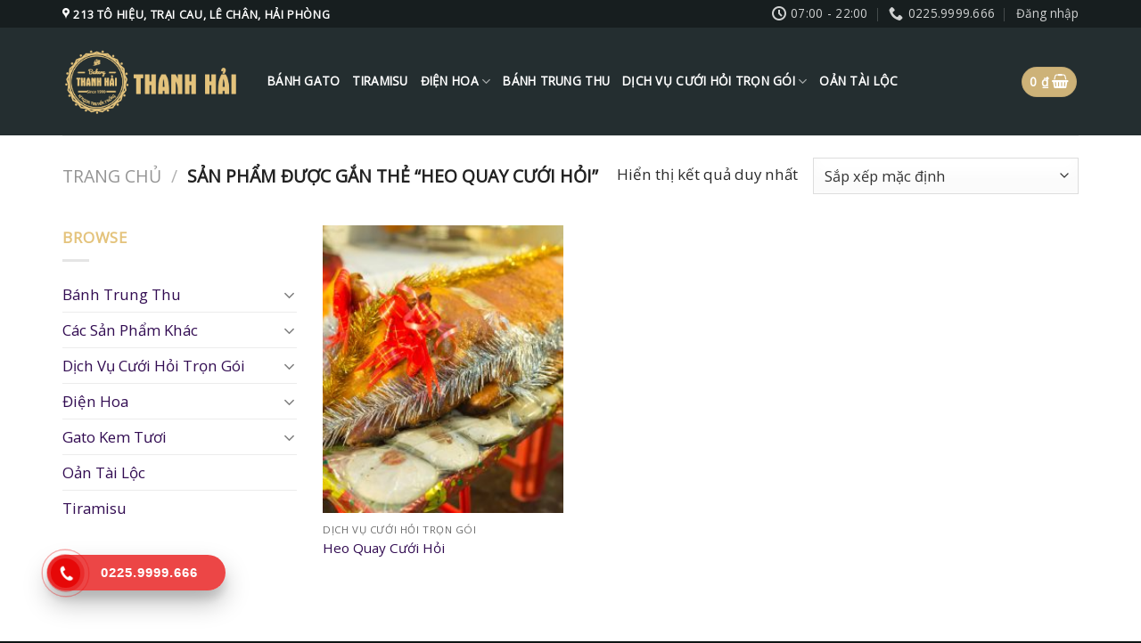

--- FILE ---
content_type: text/html; charset=UTF-8
request_url: https://thanhhai.vn/product-tag/heo-quay-cuoi-hoi/
body_size: 101314
content:
<!DOCTYPE html>
<!--[if IE 9 ]><html lang="vi" class="ie9 loading-site no-js"> <![endif]-->
<!--[if IE 8 ]><html lang="vi" class="ie8 loading-site no-js"> <![endif]-->
<!--[if (gte IE 9)|!(IE)]><!--><html lang="vi" class="loading-site no-js"> <!--<![endif]--><head><meta charset="UTF-8" /><link rel="profile" href="https://gmpg.org/xfn/11" /><link rel="pingback" href="https://thanhhai.vn/xmlrpc.php" /><meta name="google-site-verification" content="ERBKdmQh2YiUxpPoMSK7E0O_o_C5jQNVQgprwodI43s" /> <script>(function(html){html.className = html.className.replace(/\bno-js\b/,'js')})(document.documentElement);</script> <meta name='robots' content='index, follow, max-image-preview:large, max-snippet:-1, max-video-preview:-1' /><meta name="viewport" content="width=device-width, initial-scale=1, maximum-scale=1" /><title>Lưu trữ Heo quay cưới hỏi - Thanh Hải Bakery Hải Phòng</title><link rel="canonical" href="https://thanhhai.vn/product-tag/heo-quay-cuoi-hoi/" /><meta property="og:locale" content="vi_VN" /><meta property="og:type" content="article" /><meta property="og:title" content="Lưu trữ Heo quay cưới hỏi - Thanh Hải Bakery Hải Phòng" /><meta property="og:url" content="https://thanhhai.vn/product-tag/heo-quay-cuoi-hoi/" /><meta property="og:site_name" content="Thanh Hải Bakery Hải Phòng" /><meta name="twitter:card" content="summary_large_image" /> <script type="application/ld+json" class="yoast-schema-graph">{"@context":"https://schema.org","@graph":[{"@type":"CollectionPage","@id":"https://thanhhai.vn/product-tag/heo-quay-cuoi-hoi/","url":"https://thanhhai.vn/product-tag/heo-quay-cuoi-hoi/","name":"Lưu trữ Heo quay cưới hỏi - Thanh Hải Bakery Hải Phòng","isPartOf":{"@id":"https://thanhhai.vn/#website"},"primaryImageOfPage":{"@id":"https://thanhhai.vn/product-tag/heo-quay-cuoi-hoi/#primaryimage"},"image":{"@id":"https://thanhhai.vn/product-tag/heo-quay-cuoi-hoi/#primaryimage"},"thumbnailUrl":"https://thanhhai.vn/wp-content/uploads/2021/08/DSC_9783-scaled.jpg","breadcrumb":{"@id":"https://thanhhai.vn/product-tag/heo-quay-cuoi-hoi/#breadcrumb"},"inLanguage":"vi"},{"@type":"ImageObject","inLanguage":"vi","@id":"https://thanhhai.vn/product-tag/heo-quay-cuoi-hoi/#primaryimage","url":"https://thanhhai.vn/wp-content/uploads/2021/08/DSC_9783-scaled.jpg","contentUrl":"https://thanhhai.vn/wp-content/uploads/2021/08/DSC_9783-scaled.jpg","width":2560,"height":1709},{"@type":"BreadcrumbList","@id":"https://thanhhai.vn/product-tag/heo-quay-cuoi-hoi/#breadcrumb","itemListElement":[{"@type":"ListItem","position":1,"name":"Home","item":"https://thanhhai.vn/"},{"@type":"ListItem","position":2,"name":"Heo quay cưới hỏi"}]},{"@type":"WebSite","@id":"https://thanhhai.vn/#website","url":"https://thanhhai.vn/","name":"Thanh Hải Bakery Hải Phòng","description":"Cửa hàng bánh gato sinh nhật tại Hải Phòng","publisher":{"@id":"https://thanhhai.vn/#organization"},"potentialAction":[{"@type":"SearchAction","target":{"@type":"EntryPoint","urlTemplate":"https://thanhhai.vn/?s={search_term_string}"},"query-input":{"@type":"PropertyValueSpecification","valueRequired":true,"valueName":"search_term_string"}}],"inLanguage":"vi"},{"@type":"Organization","@id":"https://thanhhai.vn/#organization","name":"Thanh Hải Bakery","url":"https://thanhhai.vn/","logo":{"@type":"ImageObject","inLanguage":"vi","@id":"https://thanhhai.vn/#/schema/logo/image/","url":"https://thanhhai.vn/wp-content/uploads/2021/07/logo1-3.png","contentUrl":"https://thanhhai.vn/wp-content/uploads/2021/07/logo1-3.png","width":275,"height":100,"caption":"Thanh Hải Bakery"},"image":{"@id":"https://thanhhai.vn/#/schema/logo/image/"}}]}</script>  <script type='application/javascript'>console.log('PixelYourSite PRO version 9.7.0.1');</script> <link rel='dns-prefetch' href='//fonts.googleapis.com' /><link rel="alternate" type="application/rss+xml" title="Dòng thông tin Thanh Hải Bakery Hải Phòng &raquo;" href="https://thanhhai.vn/feed/" /><link rel="alternate" type="application/rss+xml" title="Thanh Hải Bakery Hải Phòng &raquo; Dòng bình luận" href="https://thanhhai.vn/comments/feed/" /> <script type='text/javascript'>console.log('PixelYourSite Pinterest version 4.1.0');</script> <link rel="alternate" type="application/rss+xml" title="Nguồn cấp Thanh Hải Bakery Hải Phòng &raquo; Heo quay cưới hỏi Thẻ" href="https://thanhhai.vn/product-tag/heo-quay-cuoi-hoi/feed/" /><style id='wp-img-auto-sizes-contain-inline-css' type='text/css'>img:is([sizes=auto i],[sizes^="auto," i]){contain-intrinsic-size:3000px 1500px}
/*# sourceURL=wp-img-auto-sizes-contain-inline-css */</style><link rel='stylesheet' id='wp-block-library-css' href='https://thanhhai.vn/wp-includes/css/dist/block-library/style.min.css' type='text/css' media='all' /><link rel='stylesheet' id='wc-blocks-style-css' href='https://thanhhai.vn/wp-content/plugins/woocommerce/assets/client/blocks/wc-blocks.css' type='text/css' media='all' /><style id='global-styles-inline-css' type='text/css'>:root{--wp--preset--aspect-ratio--square: 1;--wp--preset--aspect-ratio--4-3: 4/3;--wp--preset--aspect-ratio--3-4: 3/4;--wp--preset--aspect-ratio--3-2: 3/2;--wp--preset--aspect-ratio--2-3: 2/3;--wp--preset--aspect-ratio--16-9: 16/9;--wp--preset--aspect-ratio--9-16: 9/16;--wp--preset--color--black: #000000;--wp--preset--color--cyan-bluish-gray: #abb8c3;--wp--preset--color--white: #ffffff;--wp--preset--color--pale-pink: #f78da7;--wp--preset--color--vivid-red: #cf2e2e;--wp--preset--color--luminous-vivid-orange: #ff6900;--wp--preset--color--luminous-vivid-amber: #fcb900;--wp--preset--color--light-green-cyan: #7bdcb5;--wp--preset--color--vivid-green-cyan: #00d084;--wp--preset--color--pale-cyan-blue: #8ed1fc;--wp--preset--color--vivid-cyan-blue: #0693e3;--wp--preset--color--vivid-purple: #9b51e0;--wp--preset--gradient--vivid-cyan-blue-to-vivid-purple: linear-gradient(135deg,rgb(6,147,227) 0%,rgb(155,81,224) 100%);--wp--preset--gradient--light-green-cyan-to-vivid-green-cyan: linear-gradient(135deg,rgb(122,220,180) 0%,rgb(0,208,130) 100%);--wp--preset--gradient--luminous-vivid-amber-to-luminous-vivid-orange: linear-gradient(135deg,rgb(252,185,0) 0%,rgb(255,105,0) 100%);--wp--preset--gradient--luminous-vivid-orange-to-vivid-red: linear-gradient(135deg,rgb(255,105,0) 0%,rgb(207,46,46) 100%);--wp--preset--gradient--very-light-gray-to-cyan-bluish-gray: linear-gradient(135deg,rgb(238,238,238) 0%,rgb(169,184,195) 100%);--wp--preset--gradient--cool-to-warm-spectrum: linear-gradient(135deg,rgb(74,234,220) 0%,rgb(151,120,209) 20%,rgb(207,42,186) 40%,rgb(238,44,130) 60%,rgb(251,105,98) 80%,rgb(254,248,76) 100%);--wp--preset--gradient--blush-light-purple: linear-gradient(135deg,rgb(255,206,236) 0%,rgb(152,150,240) 100%);--wp--preset--gradient--blush-bordeaux: linear-gradient(135deg,rgb(254,205,165) 0%,rgb(254,45,45) 50%,rgb(107,0,62) 100%);--wp--preset--gradient--luminous-dusk: linear-gradient(135deg,rgb(255,203,112) 0%,rgb(199,81,192) 50%,rgb(65,88,208) 100%);--wp--preset--gradient--pale-ocean: linear-gradient(135deg,rgb(255,245,203) 0%,rgb(182,227,212) 50%,rgb(51,167,181) 100%);--wp--preset--gradient--electric-grass: linear-gradient(135deg,rgb(202,248,128) 0%,rgb(113,206,126) 100%);--wp--preset--gradient--midnight: linear-gradient(135deg,rgb(2,3,129) 0%,rgb(40,116,252) 100%);--wp--preset--font-size--small: 13px;--wp--preset--font-size--medium: 20px;--wp--preset--font-size--large: 36px;--wp--preset--font-size--x-large: 42px;--wp--preset--spacing--20: 0.44rem;--wp--preset--spacing--30: 0.67rem;--wp--preset--spacing--40: 1rem;--wp--preset--spacing--50: 1.5rem;--wp--preset--spacing--60: 2.25rem;--wp--preset--spacing--70: 3.38rem;--wp--preset--spacing--80: 5.06rem;--wp--preset--shadow--natural: 6px 6px 9px rgba(0, 0, 0, 0.2);--wp--preset--shadow--deep: 12px 12px 50px rgba(0, 0, 0, 0.4);--wp--preset--shadow--sharp: 6px 6px 0px rgba(0, 0, 0, 0.2);--wp--preset--shadow--outlined: 6px 6px 0px -3px rgb(255, 255, 255), 6px 6px rgb(0, 0, 0);--wp--preset--shadow--crisp: 6px 6px 0px rgb(0, 0, 0);}:where(.is-layout-flex){gap: 0.5em;}:where(.is-layout-grid){gap: 0.5em;}body .is-layout-flex{display: flex;}.is-layout-flex{flex-wrap: wrap;align-items: center;}.is-layout-flex > :is(*, div){margin: 0;}body .is-layout-grid{display: grid;}.is-layout-grid > :is(*, div){margin: 0;}:where(.wp-block-columns.is-layout-flex){gap: 2em;}:where(.wp-block-columns.is-layout-grid){gap: 2em;}:where(.wp-block-post-template.is-layout-flex){gap: 1.25em;}:where(.wp-block-post-template.is-layout-grid){gap: 1.25em;}.has-black-color{color: var(--wp--preset--color--black) !important;}.has-cyan-bluish-gray-color{color: var(--wp--preset--color--cyan-bluish-gray) !important;}.has-white-color{color: var(--wp--preset--color--white) !important;}.has-pale-pink-color{color: var(--wp--preset--color--pale-pink) !important;}.has-vivid-red-color{color: var(--wp--preset--color--vivid-red) !important;}.has-luminous-vivid-orange-color{color: var(--wp--preset--color--luminous-vivid-orange) !important;}.has-luminous-vivid-amber-color{color: var(--wp--preset--color--luminous-vivid-amber) !important;}.has-light-green-cyan-color{color: var(--wp--preset--color--light-green-cyan) !important;}.has-vivid-green-cyan-color{color: var(--wp--preset--color--vivid-green-cyan) !important;}.has-pale-cyan-blue-color{color: var(--wp--preset--color--pale-cyan-blue) !important;}.has-vivid-cyan-blue-color{color: var(--wp--preset--color--vivid-cyan-blue) !important;}.has-vivid-purple-color{color: var(--wp--preset--color--vivid-purple) !important;}.has-black-background-color{background-color: var(--wp--preset--color--black) !important;}.has-cyan-bluish-gray-background-color{background-color: var(--wp--preset--color--cyan-bluish-gray) !important;}.has-white-background-color{background-color: var(--wp--preset--color--white) !important;}.has-pale-pink-background-color{background-color: var(--wp--preset--color--pale-pink) !important;}.has-vivid-red-background-color{background-color: var(--wp--preset--color--vivid-red) !important;}.has-luminous-vivid-orange-background-color{background-color: var(--wp--preset--color--luminous-vivid-orange) !important;}.has-luminous-vivid-amber-background-color{background-color: var(--wp--preset--color--luminous-vivid-amber) !important;}.has-light-green-cyan-background-color{background-color: var(--wp--preset--color--light-green-cyan) !important;}.has-vivid-green-cyan-background-color{background-color: var(--wp--preset--color--vivid-green-cyan) !important;}.has-pale-cyan-blue-background-color{background-color: var(--wp--preset--color--pale-cyan-blue) !important;}.has-vivid-cyan-blue-background-color{background-color: var(--wp--preset--color--vivid-cyan-blue) !important;}.has-vivid-purple-background-color{background-color: var(--wp--preset--color--vivid-purple) !important;}.has-black-border-color{border-color: var(--wp--preset--color--black) !important;}.has-cyan-bluish-gray-border-color{border-color: var(--wp--preset--color--cyan-bluish-gray) !important;}.has-white-border-color{border-color: var(--wp--preset--color--white) !important;}.has-pale-pink-border-color{border-color: var(--wp--preset--color--pale-pink) !important;}.has-vivid-red-border-color{border-color: var(--wp--preset--color--vivid-red) !important;}.has-luminous-vivid-orange-border-color{border-color: var(--wp--preset--color--luminous-vivid-orange) !important;}.has-luminous-vivid-amber-border-color{border-color: var(--wp--preset--color--luminous-vivid-amber) !important;}.has-light-green-cyan-border-color{border-color: var(--wp--preset--color--light-green-cyan) !important;}.has-vivid-green-cyan-border-color{border-color: var(--wp--preset--color--vivid-green-cyan) !important;}.has-pale-cyan-blue-border-color{border-color: var(--wp--preset--color--pale-cyan-blue) !important;}.has-vivid-cyan-blue-border-color{border-color: var(--wp--preset--color--vivid-cyan-blue) !important;}.has-vivid-purple-border-color{border-color: var(--wp--preset--color--vivid-purple) !important;}.has-vivid-cyan-blue-to-vivid-purple-gradient-background{background: var(--wp--preset--gradient--vivid-cyan-blue-to-vivid-purple) !important;}.has-light-green-cyan-to-vivid-green-cyan-gradient-background{background: var(--wp--preset--gradient--light-green-cyan-to-vivid-green-cyan) !important;}.has-luminous-vivid-amber-to-luminous-vivid-orange-gradient-background{background: var(--wp--preset--gradient--luminous-vivid-amber-to-luminous-vivid-orange) !important;}.has-luminous-vivid-orange-to-vivid-red-gradient-background{background: var(--wp--preset--gradient--luminous-vivid-orange-to-vivid-red) !important;}.has-very-light-gray-to-cyan-bluish-gray-gradient-background{background: var(--wp--preset--gradient--very-light-gray-to-cyan-bluish-gray) !important;}.has-cool-to-warm-spectrum-gradient-background{background: var(--wp--preset--gradient--cool-to-warm-spectrum) !important;}.has-blush-light-purple-gradient-background{background: var(--wp--preset--gradient--blush-light-purple) !important;}.has-blush-bordeaux-gradient-background{background: var(--wp--preset--gradient--blush-bordeaux) !important;}.has-luminous-dusk-gradient-background{background: var(--wp--preset--gradient--luminous-dusk) !important;}.has-pale-ocean-gradient-background{background: var(--wp--preset--gradient--pale-ocean) !important;}.has-electric-grass-gradient-background{background: var(--wp--preset--gradient--electric-grass) !important;}.has-midnight-gradient-background{background: var(--wp--preset--gradient--midnight) !important;}.has-small-font-size{font-size: var(--wp--preset--font-size--small) !important;}.has-medium-font-size{font-size: var(--wp--preset--font-size--medium) !important;}.has-large-font-size{font-size: var(--wp--preset--font-size--large) !important;}.has-x-large-font-size{font-size: var(--wp--preset--font-size--x-large) !important;}
/*# sourceURL=global-styles-inline-css */</style><style id='classic-theme-styles-inline-css' type='text/css'>/*! This file is auto-generated */
.wp-block-button__link{color:#fff;background-color:#32373c;border-radius:9999px;box-shadow:none;text-decoration:none;padding:calc(.667em + 2px) calc(1.333em + 2px);font-size:1.125em}.wp-block-file__button{background:#32373c;color:#fff;text-decoration:none}
/*# sourceURL=/wp-includes/css/classic-themes.min.css */</style><link rel='stylesheet' id='contact-form-7-css' href='https://thanhhai.vn/wp-content/plugins/contact-form-7/includes/css/styles.css' type='text/css' media='all' /><link rel='stylesheet' id='wcpr-country-flags-css' href='https://thanhhai.vn/wp-content/plugins/woocommerce-photo-reviews/css/flags-64.min.css' type='text/css' media='all' /><style id='woocommerce-inline-inline-css' type='text/css'>.woocommerce form .form-row .required { visibility: visible; }
/*# sourceURL=woocommerce-inline-inline-css */</style><link rel='stylesheet' id='hpr-style-css' href='https://thanhhai.vn/wp-content/plugins/hotline-phone-ring/assets/css/style-1.css' type='text/css' media='all' /><link rel='stylesheet' id='flatsome-icons-css' href='https://thanhhai.vn/wp-content/themes/flatsome/assets/css/fl-icons.css' type='text/css' media='all' /><link rel='stylesheet' id='flatsome-main-css' href='https://thanhhai.vn/wp-content/themes/flatsome/assets/css/flatsome.css' type='text/css' media='all' /><link rel='stylesheet' id='flatsome-shop-css' href='https://thanhhai.vn/wp-content/themes/flatsome/assets/css/flatsome-shop.css' type='text/css' media='all' /><link rel='stylesheet' id='flatsome-style-css' href='https://thanhhai.vn/wp-content/themes/flatsome-child/style.css' type='text/css' media='all' /><link rel='stylesheet' id='flatsome-googlefonts-css' href='//fonts.googleapis.com/css?family=Sriracha%3Aregular%2Cregular%7COpen+Sans%3Aregular%2Cregular%2Cregular%7CDancing+Script%3Aregular%2C400&#038;display=swap&#038;ver=3.9' type='text/css' media='all' /> <script type="text/javascript" src="https://thanhhai.vn/wp-includes/js/jquery/jquery.min.js" id="jquery-core-js"></script> <script type="text/javascript" src="https://thanhhai.vn/wp-includes/js/jquery/jquery-migrate.min.js" id="jquery-migrate-js"></script> <script type="text/javascript" src="https://thanhhai.vn/wp-content/plugins/woocommerce-photo-reviews/js/default-display-images.min.js" id="wcpr-default-display-script-js"></script> <script type="text/javascript" id="woocommerce-photo-reviews-script-js-extra">/*  */
var woocommerce_photo_reviews_params = {"ajaxurl":"https://thanhhai.vn/wp-admin/admin-ajax.php","text_load_more":"T\u1ea3i th\u00eam","text_loading":"\u0110ang t\u1ea3i...","i18n_required_rating_text":"Vui l\u00f2ng ch\u1ecdn m\u1ed9t x\u1ebfp h\u1ea1ng.","i18n_required_comment_text":"Vui l\u00f2ng nh\u1eadp b\u00ecnh lu\u1eadn","i18n_minimum_comment_text":"Vui l\u00f2ng nh\u1eadp n\u1ed9i dung \u0111\u00e1nh gi\u00e1 c\u1ee7a b\u1ea1n kh\u00f4ng \u00edt h\u01a1n 0 k\u00fd t\u1ef1","i18n_required_name_text":"Vui l\u00f2ng nh\u1eadp t\u00ean c\u1ee7a b\u1ea1n.","i18n_required_email_text":"Vui l\u00f2ng nh\u1eadp \u0111\u1ecba ch\u1ec9 email c\u1ee7a b\u1ea1n.","warning_gdpr":"Vui l\u00f2ng \u0111\u1ed3ng \u00fd v\u1edbi nh\u1eefng \u0111i\u1ec1u kho\u1ea3n v\u00e0 ch\u00ednh s\u00e1ch c\u1ee7a ch\u00fang t\u00f4i.","max_files":"5","upload_allow":["image/jpg","image/jpeg","image/bmp","image/png","image/webp","image/gif","video/mp4","video/webm"],"max_file_size":"2048","required_image":"off","enable_photo":"on","warning_required_image":"Vui l\u00f2ng t\u1ea3i l\u00ean \u00edt nh\u1ea5t m\u1ed9t \u1ea3nh v\u1edbi \u0111\u00e1nh gi\u00e1 c\u1ee7a b\u1ea1n!","warning_max_files":"B\u1ea1n ch\u1ec9 c\u00f3 th\u1ec3 t\u1ea3i l\u00ean t\u1ed1i \u0111a 5 t\u1ec7p.","warning_upload_allow":"'%file_name%' kh\u00f4ng ph\u1ea3i lo\u1ea1i t\u1ec7p \u0111\u01b0\u1ee3c ph\u00e9p.","warning_max_file_size":"K\u00edch th\u01b0\u1edbc c\u1ee7a '%file_name%' v\u01b0\u1ee3t qu\u00e1 2048 kB.","default_comments_page":"newest","sort":"1","display":"1","masonry_popup":"review","pagination_ajax":"","loadmore_button":"","allow_empty_comment":"","minimum_comment_length":"0","container":".wcpr-grid","comments_container_id":"comments","nonce":"ddbc6a8c3d","grid_class":"wcpr-grid wcpr-masonry-3-col wcpr-masonry-popup-review wcpr-enable-box-shadow","i18n_image_caption":"Ch\u00fa th\u00edch cho h\u00ecnh \u1ea3nh n\u00e0y","image_caption_enable":"","restrict_number_of_reviews":"","wc_ajax_url":"/?wc-ajax=%%endpoint%%","review_rating_required":"yes"};
//# sourceURL=woocommerce-photo-reviews-script-js-extra
/*  */</script> <script type="text/javascript" src="https://thanhhai.vn/wp-content/plugins/woocommerce-photo-reviews/js/script.min.js" id="woocommerce-photo-reviews-script-js"></script> <script type="text/javascript" id="woocommerce-photo-reviews-shortcode-script-js-extra">/*  */
var woocommerce_photo_reviews_shortcode_params = {"ajaxurl":"https://thanhhai.vn/wp-admin/admin-ajax.php"};
//# sourceURL=woocommerce-photo-reviews-shortcode-script-js-extra
/*  */</script> <script type="text/javascript" src="https://thanhhai.vn/wp-content/plugins/woocommerce-photo-reviews/js/shortcode-script.min.js" id="woocommerce-photo-reviews-shortcode-script-js"></script> <script type="text/javascript" src="https://thanhhai.vn/wp-content/plugins/woocommerce/assets/js/jquery-blockui/jquery.blockUI.min.js" id="wc-jquery-blockui-js" defer="defer" data-wp-strategy="defer"></script> <script type="text/javascript" id="wc-add-to-cart-js-extra">/*  */
var wc_add_to_cart_params = {"ajax_url":"/wp-admin/admin-ajax.php","wc_ajax_url":"/?wc-ajax=%%endpoint%%","i18n_view_cart":"Xem gi\u1ecf h\u00e0ng","cart_url":"https://thanhhai.vn/cart/","is_cart":"","cart_redirect_after_add":"no"};
//# sourceURL=wc-add-to-cart-js-extra
/*  */</script> <script type="text/javascript" src="https://thanhhai.vn/wp-content/plugins/woocommerce/assets/js/frontend/add-to-cart.min.js" id="wc-add-to-cart-js" defer="defer" data-wp-strategy="defer"></script> <script type="text/javascript" src="https://thanhhai.vn/wp-content/plugins/woocommerce/assets/js/js-cookie/js.cookie.min.js" id="wc-js-cookie-js" defer="defer" data-wp-strategy="defer"></script> <script type="text/javascript" id="woocommerce-js-extra">/*  */
var woocommerce_params = {"ajax_url":"/wp-admin/admin-ajax.php","wc_ajax_url":"/?wc-ajax=%%endpoint%%","i18n_password_show":"Hi\u1ec3n th\u1ecb m\u1eadt kh\u1ea9u","i18n_password_hide":"\u1ea8n m\u1eadt kh\u1ea9u"};
//# sourceURL=woocommerce-js-extra
/*  */</script> <script type="text/javascript" src="https://thanhhai.vn/wp-content/plugins/woocommerce/assets/js/frontend/woocommerce.min.js" id="woocommerce-js" defer="defer" data-wp-strategy="defer"></script> <script type="text/javascript" src="https://thanhhai.vn/wp-content/plugins/pixelyoursite-pro/dist/scripts/js.cookie-2.1.3.min.js" id="js-cookie-pys-js"></script> <script type="text/javascript" src="https://thanhhai.vn/wp-content/plugins/pixelyoursite-pro/dist/scripts/jquery.bind-first-0.2.3.min.js" id="jquery-bind-first-js"></script> <script type="text/javascript" id="pys-js-extra">/*  */
var pysOptions = {"staticEvents":{"facebook":{"init_event":[{"delay":0,"type":"static","name":"PageView","eventID":"5dc382a9-9093-4099-865c-a4e6cbd47c32","pixelIds":["502974652038898"],"params":{"categories":"D\u1ecbch V\u1ee5 C\u01b0\u1edbi H\u1ecfi Tr\u1ecdn G\u00f3i, D\u1ecbch v\u1ee5 M\u00e2m L\u00ea\u0303 \u0102n H\u1ecfi tr\u1ecdn g\u00f3i","tags":"Heo quay c\u01b0\u1edbi h\u1ecfi","page_title":"Heo quay c\u01b0\u1edbi h\u1ecfi","post_type":"product_tag","post_id":149,"plugin":"PixelYourSite","event_url":"thanhhai.vn/product-tag/heo-quay-cuoi-hoi/","user_role":"guest"},"e_id":"init_event","ids":[],"hasTimeWindow":false,"timeWindow":0,"woo_order":"","edd_order":""}]},"google_ads":{"init_event":[{"delay":0,"type":"static","name":"page_view","conversion_ids":["AW-324971807"],"params":{"page_title":"Heo quay c\u01b0\u1edbi h\u1ecfi","post_type":"product_tag","post_id":149,"plugin":"PixelYourSite","event_url":"thanhhai.vn/product-tag/heo-quay-cuoi-hoi/","user_role":"guest"},"e_id":"init_event","ids":[],"hasTimeWindow":false,"timeWindow":0,"eventID":"","woo_order":"","edd_order":""}]},"ga":{"woo_view_item_list_tag":[{"delay":0,"type":"static","name":"view_item_list","trackingIds":["G-YD51RKTWQG"],"params":{"event_category":"ecommerce","event_label":"Tag - Heo quay c\u01b0\u1edbi h\u1ecfi","items":[{"id":"906","name":"Heo Quay C\u01b0\u1edbi H\u1ecfi","quantity":1,"price":0,"item_list_name":"Tag - Heo quay c\u01b0\u1edbi h\u1ecfi","item_list_id":"tag_heo-quay-cuoi-hoi","affiliation":"Thanh H\u1ea3i Bakery H\u1ea3i Ph\u00f2ng","item_category":"D\u1ecbch V\u1ee5 C\u01b0\u1edbi H\u1ecfi Tr\u1ecdn G\u00f3i","item_category2":"D\u1ecbch v\u1ee5 M\u00e2m L\u00ea\u0303 \u0102n H\u1ecfi tr\u1ecdn g\u00f3i"}],"page_title":"Heo quay c\u01b0\u1edbi h\u1ecfi","post_type":"product_tag","post_id":149,"plugin":"PixelYourSite","event_url":"thanhhai.vn/product-tag/heo-quay-cuoi-hoi/","user_role":"guest"},"e_id":"woo_view_item_list_tag","ids":[],"hasTimeWindow":false,"timeWindow":0,"eventID":"","woo_order":"","edd_order":""}]}},"dynamicEvents":[],"triggerEvents":[],"triggerEventTypes":[],"facebook":{"pixelIds":["502974652038898"],"advancedMatchingEnabled":true,"advancedMatching":[],"removeMetadata":false,"wooVariableAsSimple":false,"serverApiEnabled":true,"ajaxForServerEvent":true,"wooCRSendFromServer":false,"send_external_id":true},"ga":{"trackingIds":["G-YD51RKTWQG"],"enhanceLinkAttr":false,"anonimizeIP":false,"retargetingLogic":"ecomm","crossDomainEnabled":false,"crossDomainAcceptIncoming":false,"crossDomainDomains":[],"wooVariableAsSimple":true,"isDebugEnabled":[],"disableAdvertisingFeatures":false,"disableAdvertisingPersonalization":false},"google_ads":{"conversion_ids":["AW-324971807"],"enhanced_conversion":["index_0"],"wooVariableAsSimple":false,"user_data":[]},"debug":"","siteUrl":"https://thanhhai.vn","ajaxUrl":"https://thanhhai.vn/wp-admin/admin-ajax.php","ajax_event":"3cb4fe464d","trackUTMs":"1","trackTrafficSource":"1","user_id":"0","enable_lading_page_param":"1","cookie_duration":"7","enable_event_day_param":"1","enable_event_month_param":"1","enable_event_time_param":"1","enable_remove_target_url_param":"1","enable_remove_download_url_param":"1","visit_data_model":"first_visit","last_visit_duration":"60","enable_auto_save_advance_matching":"1","advance_matching_fn_names":["","first_name","first-name","first name","name"],"advance_matching_ln_names":["","last_name","last-name","last name"],"advance_matching_tel_names":["","phone","tel"],"enable_success_send_form":"","enable_automatic_events":"","enable_event_video":"1","gdpr":{"ajax_enabled":false,"all_disabled_by_api":false,"facebook_disabled_by_api":false,"tiktok_disabled_by_api":false,"analytics_disabled_by_api":false,"google_ads_disabled_by_api":false,"pinterest_disabled_by_api":false,"bing_disabled_by_api":false,"facebook_prior_consent_enabled":true,"tiktok_prior_consent_enabled":true,"analytics_prior_consent_enabled":true,"google_ads_prior_consent_enabled":true,"pinterest_prior_consent_enabled":true,"bing_prior_consent_enabled":true,"cookiebot_integration_enabled":false,"cookiebot_facebook_consent_category":"marketing","cookiebot_analytics_consent_category":"statistics","cookiebot_google_ads_consent_category":"marketing","cookiebot_pinterest_consent_category":"marketing","cookiebot_bing_consent_category":"marketing","cookie_notice_integration_enabled":false,"cookie_law_info_integration_enabled":false,"real_cookie_banner_integration_enabled":false,"consent_magic_integration_enabled":false},"automatic":{"enable_youtube":true,"enable_vimeo":true,"enable_video":true},"woo":{"enabled":true,"enabled_save_data_to_orders":true,"addToCartOnButtonEnabled":true,"addToCartOnButtonValueEnabled":true,"addToCartOnButtonValueOption":"price","woo_purchase_on_transaction":true,"singleProductId":null,"affiliateEnabled":false,"removeFromCartSelector":"form.woocommerce-cart-form .remove","addToCartCatchMethod":"add_cart_hook","is_order_received_page":false,"containOrderId":false,"affiliateEventName":"Lead"},"edd":{"enabled":false}};
//# sourceURL=pys-js-extra
/*  */</script> <script type="text/javascript" src="https://thanhhai.vn/wp-content/plugins/pixelyoursite-pro/dist/scripts/public.js" id="pys-js"></script> <script type="text/javascript" src="https://thanhhai.vn/wp-content/plugins/pixelyoursite-pinterest/dist/scripts/public.js" id="pys-pinterest-js"></script> <script type="text/javascript" src="https://thanhhai.vn/wp-content/plugins/pixelyoursite-super-pack/dist/scripts/public.js" id="pys_sp_public_js-js"></script> <link rel="https://api.w.org/" href="https://thanhhai.vn/wp-json/" /><link rel="alternate" title="JSON" type="application/json" href="https://thanhhai.vn/wp-json/wp/v2/product_tag/149" /><link rel="EditURI" type="application/rsd+xml" title="RSD" href="https://thanhhai.vn/xmlrpc.php?rsd" /><meta name="generator" content="WordPress 6.9" /><meta name="generator" content="WooCommerce 10.4.3" /><style>.hotline-phone-ring-wrap {
						 left: 20px;						 bottom: 20px;					}</style><style>.bg{opacity: 0; transition: opacity 1s; -webkit-transition: opacity 1s;} .bg-loaded{opacity: 1;}</style><!--[if IE]><link rel="stylesheet" type="text/css" href="https://thanhhai.vn/wp-content/themes/flatsome/assets/css/ie-fallback.css"><script src="//cdnjs.cloudflare.com/ajax/libs/html5shiv/3.6.1/html5shiv.js"></script><script>var head = document.getElementsByTagName('head')[0],style = document.createElement('style');style.type = 'text/css';style.styleSheet.cssText = ':before,:after{content:none !important';head.appendChild(style);setTimeout(function(){head.removeChild(style);}, 0);</script><script src="https://thanhhai.vn/wp-content/themes/flatsome/assets/libs/ie-flexibility.js"></script><![endif]-->	<noscript><style>.woocommerce-product-gallery{ opacity: 1 !important; }</style></noscript><link rel="icon" href="https://thanhhai.vn/wp-content/uploads/2021/07/cropped-logo1-2-32x32.png" sizes="32x32" /><link rel="icon" href="https://thanhhai.vn/wp-content/uploads/2021/07/cropped-logo1-2-192x192.png" sizes="192x192" /><link rel="apple-touch-icon" href="https://thanhhai.vn/wp-content/uploads/2021/07/cropped-logo1-2-180x180.png" /><meta name="msapplication-TileImage" content="https://thanhhai.vn/wp-content/uploads/2021/07/cropped-logo1-2-270x270.png" /><style id="custom-css" type="text/css">:root {--primary-color: #cdb278;}.full-width .ubermenu-nav, .container, .row{max-width: 1170px}.row.row-collapse{max-width: 1140px}.row.row-small{max-width: 1162.5px}.row.row-large{max-width: 1200px}.header-main{height: 121px}#logo img{max-height: 121px}#logo{width:200px;}.header-top{min-height: 30px}.transparent .header-main{height: 90px}.transparent #logo img{max-height: 90px}.has-transparent + .page-title:first-of-type,.has-transparent + #main > .page-title,.has-transparent + #main > div > .page-title,.has-transparent + #main .page-header-wrapper:first-of-type .page-title{padding-top: 120px;}.header.show-on-scroll,.stuck .header-main{height:70px!important}.stuck #logo img{max-height: 70px!important}.header-bg-color, .header-wrapper {background-color: #242e30}.header-bottom {background-color: #f1f1f1}.top-bar-nav > li > a{line-height: 16px }@media (max-width: 549px) {.header-main{height: 70px}#logo img{max-height: 70px}}.header-top{background-color:#171e1f!important;}/* Color */.accordion-title.active, .has-icon-bg .icon .icon-inner,.logo a, .primary.is-underline, .primary.is-link, .badge-outline .badge-inner, .nav-outline > li.active> a,.nav-outline >li.active > a, .cart-icon strong,[data-color='primary'], .is-outline.primary{color: #cdb278;}/* Color !important */[data-text-color="primary"]{color: #cdb278!important;}/* Background Color */[data-text-bg="primary"]{background-color: #cdb278;}/* Background */.scroll-to-bullets a,.featured-title, .label-new.menu-item > a:after, .nav-pagination > li > .current,.nav-pagination > li > span:hover,.nav-pagination > li > a:hover,.has-hover:hover .badge-outline .badge-inner,button[type="submit"], .button.wc-forward:not(.checkout):not(.checkout-button), .button.submit-button, .button.primary:not(.is-outline),.featured-table .title,.is-outline:hover, .has-icon:hover .icon-label,.nav-dropdown-bold .nav-column li > a:hover, .nav-dropdown.nav-dropdown-bold > li > a:hover, .nav-dropdown-bold.dark .nav-column li > a:hover, .nav-dropdown.nav-dropdown-bold.dark > li > a:hover, .is-outline:hover, .tagcloud a:hover,.grid-tools a, input[type='submit']:not(.is-form), .box-badge:hover .box-text, input.button.alt,.nav-box > li > a:hover,.nav-box > li.active > a,.nav-pills > li.active > a ,.current-dropdown .cart-icon strong, .cart-icon:hover strong, .nav-line-bottom > li > a:before, .nav-line-grow > li > a:before, .nav-line > li > a:before,.banner, .header-top, .slider-nav-circle .flickity-prev-next-button:hover svg, .slider-nav-circle .flickity-prev-next-button:hover .arrow, .primary.is-outline:hover, .button.primary:not(.is-outline), input[type='submit'].primary, input[type='submit'].primary, input[type='reset'].button, input[type='button'].primary, .badge-inner{background-color: #cdb278;}/* Border */.nav-vertical.nav-tabs > li.active > a,.scroll-to-bullets a.active,.nav-pagination > li > .current,.nav-pagination > li > span:hover,.nav-pagination > li > a:hover,.has-hover:hover .badge-outline .badge-inner,.accordion-title.active,.featured-table,.is-outline:hover, .tagcloud a:hover,blockquote, .has-border, .cart-icon strong:after,.cart-icon strong,.blockUI:before, .processing:before,.loading-spin, .slider-nav-circle .flickity-prev-next-button:hover svg, .slider-nav-circle .flickity-prev-next-button:hover .arrow, .primary.is-outline:hover{border-color: #cdb278}.nav-tabs > li.active > a{border-top-color: #cdb278}.widget_shopping_cart_content .blockUI.blockOverlay:before { border-left-color: #cdb278 }.woocommerce-checkout-review-order .blockUI.blockOverlay:before { border-left-color: #cdb278 }/* Fill */.slider .flickity-prev-next-button:hover svg,.slider .flickity-prev-next-button:hover .arrow{fill: #cdb278;}/* Background Color */[data-icon-label]:after, .secondary.is-underline:hover,.secondary.is-outline:hover,.icon-label,.button.secondary:not(.is-outline),.button.alt:not(.is-outline), .badge-inner.on-sale, .button.checkout, .single_add_to_cart_button, .current .breadcrumb-step{ background-color:#242e30; }[data-text-bg="secondary"]{background-color: #242e30;}/* Color */.secondary.is-underline,.secondary.is-link, .secondary.is-outline,.stars a.active, .star-rating:before, .woocommerce-page .star-rating:before,.star-rating span:before, .color-secondary{color: #242e30}/* Color !important */[data-text-color="secondary"]{color: #242e30!important;}/* Border */.secondary.is-outline:hover{border-color:#242e30}.success.is-underline:hover,.success.is-outline:hover,.success{background-color: #242e30}.success-color, .success.is-link, .success.is-outline{color: #242e30;}.success-border{border-color: #242e30!important;}/* Color !important */[data-text-color="success"]{color: #242e30!important;}/* Background Color */[data-text-bg="success"]{background-color: #242e30;}.alert.is-underline:hover,.alert.is-outline:hover,.alert{background-color: #f60303}.alert.is-link, .alert.is-outline, .color-alert{color: #f60303;}/* Color !important */[data-text-color="alert"]{color: #f60303!important;}/* Background Color */[data-text-bg="alert"]{background-color: #f60303;}body{font-size: 106%;}@media screen and (max-width: 549px){body{font-size: 100%;}}body{font-family:"Open Sans", sans-serif}body{font-weight: 0}body{color: #2b2b2b}.nav > li > a {font-family:"Open Sans", sans-serif;}.mobile-sidebar-levels-2 .nav > li > ul > li > a {font-family:"Open Sans", sans-serif;}.nav > li > a {font-weight: 0;}.mobile-sidebar-levels-2 .nav > li > ul > li > a {font-weight: 0;}h1,h2,h3,h4,h5,h6,.heading-font, .off-canvas-center .nav-sidebar.nav-vertical > li > a{font-family: "Sriracha", sans-serif;}h1,h2,h3,h4,h5,h6,.heading-font,.banner h1,.banner h2{font-weight: 0;}h1,h2,h3,h4,h5,h6,.heading-font{color: #242e30;}.alt-font{font-family: "Dancing Script", sans-serif;}.alt-font{font-weight: 400!important;}a{color: #320c52;}.current .breadcrumb-step, [data-icon-label]:after, .button#place_order,.button.checkout,.checkout-button,.single_add_to_cart_button.button{background-color: #29cb49!important }.badge-inner.on-sale{background-color: #ee0b0b}.badge-inner.new-bubble{background-color: #29cb49}.star-rating span:before,.star-rating:before, .woocommerce-page .star-rating:before, .stars a:hover:after, .stars a.active:after{color: #f6c112}@media screen and (min-width: 550px){.products .box-vertical .box-image{min-width: 247px!important;width: 247px!important;}}.footer-1{background-color: #2b2b2b}.footer-2{background-color: #242e30}.absolute-footer, html{background-color: #0d1413}/* Custom CSS */.box-text-inner .post-title {padding-top:30px;}.footer {padding:60px 0;}.nav>li>a, .nav-dropdown>li>a, .nav-column>li>a,.header-nav > li > a{color:#fff;}.header-nav > li > a{color:#fff !important;}.related .row {padding-bottom:60px}.nav>li>a:hover, .nav>li.active>a, .nav>li.current>a, .nav>li>a.active, .nav>li>a.current, .nav-dropdown li.active>a, .nav-column li.active>a, .nav-dropdown>li>a:hover, .nav-column li>a:hover,span.widget-title{color:#e4c37c;}.current .breadcrumb-step, [data-icon-label]:after, .button#place_order, .button.checkout, .checkout-button, .single_add_to_cart_button.button{background:#777!important;}.product .col-inner {padding-bottom:30px;}.label-new.menu-item > a:after{content:"New";}.label-hot.menu-item > a:after{content:"Hot";}.label-sale.menu-item > a:after{content:"Sale";}.label-popular.menu-item > a:after{content:"Popular";}</style><style type="text/css" id="wp-custom-css">.badge-circle-inside .badge-inner, .badge-circle .badge-inner,
.callout.badge-circle  {
	    max-width: 2.8em;
    display: flex;
	align-items:center;
	justify-content:center;
}
.nav>li>a, .nav-dropdown>li>a, .nav-column>li>a,
.mobile-sidebar .nav>li>a,
.nav-dropdown>li>a, .nav-column>li>a {
	color:#000;

}
.wc-tabs a  {
	color:#000 !important;
	margin:0 15px;
}
.price-wrapper {
	padding-bottom:10px;
}</style></head><body data-rsssl=1 class="archive tax-product_tag term-heo-quay-cuoi-hoi term-149 wp-theme-flatsome wp-child-theme-flatsome-child theme-flatsome woocommerce woocommerce-page woocommerce-no-js lightbox nav-dropdown-has-arrow nav-dropdown-has-shadow nav-dropdown-has-border"><a class="skip-link screen-reader-text" href="#main">Skip to content</a><div id="wrapper"><header id="header" class="header has-sticky sticky-jump"><div class="header-wrapper"><div id="top-bar" class="header-top hide-for-sticky nav-dark"><div class="flex-row container"><div class="flex-col hide-for-medium flex-left"><ul class="nav nav-left medium-nav-center nav-small  nav-divided"><li class="html custom html_topbar_left"><strong class="uppercase"><i class="icon-map-pin-fill"></i> 213 Tô Hiệu, Trại Cau, Lê Chân, Hải Phòng</strong></li></ul></div><div class="flex-col hide-for-medium flex-center"><ul class="nav nav-center nav-small  nav-divided"></ul></div><div class="flex-col hide-for-medium flex-right"><ul class="nav top-bar-nav nav-right nav-small  nav-divided"><li class="header-contact-wrapper"><ul id="header-contact" class="nav nav-divided nav-uppercase header-contact"><li class="">
<a class="tooltip" title="07:00 - 22:00 ">
<i class="icon-clock" style="font-size:16px;"></i>			        <span>07:00 - 22:00</span>
</a></li><li class="">
<a href="tel:0225.9999.666" class="tooltip" title="0225.9999.666">
<i class="icon-phone" style="font-size:16px;"></i>			      <span>0225.9999.666</span>
</a></li></ul></li><li class="account-item has-icon
"
><a href="https://thanhhai.vn/my-account/"
class="nav-top-link nav-top-not-logged-in "
data-open="#login-form-popup"  >
<span>
Đăng nhập      </span>
</a></li></ul></div><div class="flex-col show-for-medium flex-grow"><ul class="nav nav-center nav-small mobile-nav  nav-divided"><li class="html custom html_topbar_left"><strong class="uppercase"><i class="icon-map-pin-fill"></i> 213 Tô Hiệu, Trại Cau, Lê Chân, Hải Phòng</strong></li></ul></div></div></div><div id="masthead" class="header-main "><div class="header-inner flex-row container logo-left medium-logo-center" role="navigation"><div id="logo" class="flex-col logo">
<a href="https://thanhhai.vn/" title="Thanh Hải Bakery Hải Phòng - Cửa hàng bánh gato sinh nhật tại Hải Phòng" rel="home">
<img data-lazyloaded="1" src="[data-uri]" width="200" height="121" data-src="https://thanhhai.vn/wp-content/uploads/2021/07/logo1-3.png" class="header_logo header-logo" alt="Thanh Hải Bakery Hải Phòng"/><noscript><img width="200" height="121" src="https://thanhhai.vn/wp-content/uploads/2021/07/logo1-3.png" class="header_logo header-logo" alt="Thanh Hải Bakery Hải Phòng"/></noscript><img data-lazyloaded="1" src="[data-uri]" width="200" height="121" data-src="https://thanhhai.vn/wp-content/uploads/2021/07/logo1-3.png" class="header-logo-dark" alt="Thanh Hải Bakery Hải Phòng"/><noscript><img  width="200" height="121" src="https://thanhhai.vn/wp-content/uploads/2021/07/logo1-3.png" class="header-logo-dark" alt="Thanh Hải Bakery Hải Phòng"/></noscript></a></div><div class="flex-col show-for-medium flex-left"><ul class="mobile-nav nav nav-left "><li class="nav-icon has-icon">
<a href="#" data-open="#main-menu" data-pos="left" data-bg="main-menu-overlay" data-color="" class="is-small" aria-label="Menu" aria-controls="main-menu" aria-expanded="false">
<i class="icon-menu" ></i>
</a></li></ul></div><div class="flex-col hide-for-medium flex-left
flex-grow"><ul class="header-nav header-nav-main nav nav-left  nav-uppercase" ><li id="menu-item-686" class="menu-item menu-item-type-custom menu-item-object-custom menu-item-686 menu-item-design-default"><a href="https://thanhhai.vn/product-category/gato-kem-tuoi/" class="nav-top-link">Bánh Gato</a></li><li id="menu-item-685" class="menu-item menu-item-type-custom menu-item-object-custom menu-item-685 menu-item-design-default"><a href="https://thanhhai.vn/product-category/tiramisu/" class="nav-top-link">Tiramisu</a></li><li id="menu-item-687" class="menu-item menu-item-type-custom menu-item-object-custom menu-item-has-children menu-item-687 menu-item-design-default has-dropdown"><a href="https://thanhhai.vn/product-category/dien-hoa/" class="nav-top-link">Điện Hoa<i class="icon-angle-down" ></i></a><ul class="sub-menu nav-dropdown nav-dropdown-default"><li id="menu-item-707" class="menu-item menu-item-type-taxonomy menu-item-object-product_cat menu-item-707"><a href="https://thanhhai.vn/product-category/dien-hoa/hoa-tuoi-tang-bo/">Hoa Tươi Tặng Bố</a></li><li id="menu-item-708" class="menu-item menu-item-type-taxonomy menu-item-object-product_cat menu-item-708"><a href="https://thanhhai.vn/product-category/dien-hoa/hoa-tuoi-tang-me/">Hoa Tươi Tặng Mẹ</a></li><li id="menu-item-709" class="menu-item menu-item-type-taxonomy menu-item-object-product_cat menu-item-709"><a href="https://thanhhai.vn/product-category/dien-hoa/hoa-tuoi-tang-nguoi-yeu/">Hoa Tươi Tặng Người Yêu</a></li></ul></li><li id="menu-item-688" class="menu-item menu-item-type-custom menu-item-object-custom menu-item-688 menu-item-design-default"><a href="https://thanhhai.vn/product-category/banh-trung-thu/" class="nav-top-link">Bánh Trung Thu</a></li><li id="menu-item-691" class="menu-item menu-item-type-taxonomy menu-item-object-product_cat menu-item-has-children menu-item-691 menu-item-design-default has-dropdown"><a href="https://thanhhai.vn/product-category/dich-vu-dam-cuoi-tron-goi/" class="nav-top-link">Dịch Vụ Cưới Hỏi Trọn Gói<i class="icon-angle-down" ></i></a><ul class="sub-menu nav-dropdown nav-dropdown-default"><li id="menu-item-692" class="menu-item menu-item-type-taxonomy menu-item-object-product_cat menu-item-692"><a href="https://thanhhai.vn/product-category/dich-vu-dam-cuoi-tron-goi/bay-le-an-hoi/">Dịch vụ Mâm Lễ Ăn Hỏi trọn gói</a></li><li id="menu-item-693" class="menu-item menu-item-type-taxonomy menu-item-object-product_cat menu-item-693"><a href="https://thanhhai.vn/product-category/dich-vu-dam-cuoi-tron-goi/gato-le-an-hoi/">Bánh Gato Đám Cưới Ăn Hỏi</a></li><li id="menu-item-694" class="menu-item menu-item-type-taxonomy menu-item-object-product_cat menu-item-694"><a href="https://thanhhai.vn/product-category/dich-vu-dam-cuoi-tron-goi/nhan-vien-be-le/">Dịch Vụ Bê Lễ</a></li><li id="menu-item-695" class="menu-item menu-item-type-taxonomy menu-item-object-product_cat menu-item-695"><a href="https://thanhhai.vn/product-category/dich-vu-dam-cuoi-tron-goi/dich-vu-xe-an-hoi/">Dịch Vụ Xe Hoa Ăn Hỏi</a></li></ul></li><li id="menu-item-718" class="menu-item menu-item-type-taxonomy menu-item-object-product_cat menu-item-718 menu-item-design-default"><a href="https://thanhhai.vn/product-category/oan-tai-loc/" class="nav-top-link">Oản Tài Lộc</a></li></ul></div><div class="flex-col hide-for-medium flex-right"><ul class="header-nav header-nav-main nav nav-right  nav-uppercase"><li class="cart-item has-icon"><div class="header-button">
<a href="https://thanhhai.vn/cart/" class="header-cart-link off-canvas-toggle nav-top-link icon primary button circle is-small" data-open="#cart-popup" data-class="off-canvas-cart" title="Giỏ hàng" data-pos="right"><span class="header-cart-title">
<span class="cart-price"><span class="woocommerce-Price-amount amount"><bdi>0&nbsp;<span class="woocommerce-Price-currencySymbol">&#8363;</span></bdi></span></span>
</span><i class="icon-shopping-basket"
data-icon-label="0">
</i>
</a></div><div id="cart-popup" class="mfp-hide widget_shopping_cart"><div class="cart-popup-inner inner-padding"><div class="cart-popup-title text-center"><h4 class="uppercase">Giỏ hàng</h4><div class="is-divider"></div></div><div class="widget_shopping_cart_content"><p class="woocommerce-mini-cart__empty-message">Chưa có sản phẩm trong giỏ hàng.</p></div><div class="cart-sidebar-content relative"></div></div></div></li></ul></div><div class="flex-col show-for-medium flex-right"><ul class="mobile-nav nav nav-right "><li class="cart-item has-icon"><div class="header-button">      <a href="https://thanhhai.vn/cart/" class="header-cart-link off-canvas-toggle nav-top-link icon primary button circle is-small" data-open="#cart-popup" data-class="off-canvas-cart" title="Giỏ hàng" data-pos="right">
<i class="icon-shopping-basket"
data-icon-label="0">
</i>
</a></div></li></ul></div></div><div class="container"><div class="top-divider full-width"></div></div></div><div class="header-bg-container fill"><div class="header-bg-image fill"></div><div class="header-bg-color fill"></div></div></div></header><div class="shop-page-title category-page-title page-title "><div class="page-title-inner flex-row  medium-flex-wrap container"><div class="flex-col flex-grow medium-text-center"><div class="is-large"><nav class="woocommerce-breadcrumb breadcrumbs uppercase"><a href="https://thanhhai.vn">Trang chủ</a> <span class="divider">&#47;</span> Sản phẩm được gắn thẻ &ldquo;Heo quay cưới hỏi&rdquo;</nav></div><div class="category-filtering category-filter-row show-for-medium">
<a href="#" data-open="#shop-sidebar" data-visible-after="true" data-pos="left" class="filter-button uppercase plain">
<i class="icon-equalizer"></i>
<strong>Lọc</strong>
</a><div class="inline-block"></div></div></div><div class="flex-col medium-text-center"><p class="woocommerce-result-count hide-for-medium">
Hiển thị kết quả duy nhất</p><form class="woocommerce-ordering" method="get">
<select
name="orderby"
class="orderby"
aria-label="Đơn hàng của cửa hàng"
><option value="menu_order"  selected='selected'>Sắp xếp mặc định</option><option value="popularity" >Sắp xếp theo mức độ phổ biến</option><option value="rating" >Sắp xếp theo xếp hạng trung bình</option><option value="date" >Sắp xếp theo mới nhất</option><option value="price" >Sắp xếp theo giá: thấp đến cao</option><option value="price-desc" >Sắp xếp theo giá: cao đến thấp</option>
</select>
<input type="hidden" name="paged" value="1" /></form></div></div></div><main id="main" class=""><div class="row category-page-row"><div class="col large-3 hide-for-medium "><div id="shop-sidebar" class="sidebar-inner col-inner"><aside id="woocommerce_product_categories-13" class="widget woocommerce widget_product_categories"><span class="widget-title shop-sidebar">Browse</span><div class="is-divider small"></div><ul class="product-categories"><li class="cat-item cat-item-83 cat-parent"><a href="https://thanhhai.vn/product-category/banh-trung-thu/">Bánh Trung Thu</a><ul class='children'><li class="cat-item cat-item-121"><a href="https://thanhhai.vn/product-category/banh-trung-thu/banh-trung-thu-cao-cap/">Bánh Trung Thu Cao Cấp</a></li></ul></li><li class="cat-item cat-item-23 cat-parent"><a href="https://thanhhai.vn/product-category/uncategorized/">Các Sản Phẩm Khác</a><ul class='children'><li class="cat-item cat-item-126"><a href="https://thanhhai.vn/product-category/uncategorized/phu-kien-sinh-nhat/">Phụ Kiện Sinh Nhật</a></li><li class="cat-item cat-item-104"><a href="https://thanhhai.vn/product-category/uncategorized/socola-valentine/">Socola Valentine</a></li></ul></li><li class="cat-item cat-item-106 cat-parent"><a href="https://thanhhai.vn/product-category/dich-vu-dam-cuoi-tron-goi/">Dịch Vụ Cưới Hỏi Trọn Gói</a><ul class='children'><li class="cat-item cat-item-110"><a href="https://thanhhai.vn/product-category/dich-vu-dam-cuoi-tron-goi/gato-le-an-hoi/">Bánh Gato Đám Cưới Ăn Hỏi</a></li><li class="cat-item cat-item-108"><a href="https://thanhhai.vn/product-category/dich-vu-dam-cuoi-tron-goi/nhan-vien-be-le/">Dịch Vụ Bê Lễ</a></li><li class="cat-item cat-item-107"><a href="https://thanhhai.vn/product-category/dich-vu-dam-cuoi-tron-goi/bay-le-an-hoi/">Dịch vụ Mâm Lễ Ăn Hỏi trọn gói</a></li><li class="cat-item cat-item-109"><a href="https://thanhhai.vn/product-category/dich-vu-dam-cuoi-tron-goi/dich-vu-xe-an-hoi/">Dịch Vụ Xe Hoa Ăn Hỏi</a></li></ul></li><li class="cat-item cat-item-82 cat-parent"><a href="https://thanhhai.vn/product-category/dien-hoa/">Điện Hoa</a><ul class='children'><li class="cat-item cat-item-123"><a href="https://thanhhai.vn/product-category/dien-hoa/hoa-tuoi-tang-bo/">Hoa Tươi Tặng Bố</a></li><li class="cat-item cat-item-122"><a href="https://thanhhai.vn/product-category/dien-hoa/hoa-tuoi-tang-me/">Hoa Tươi Tặng Mẹ</a></li><li class="cat-item cat-item-124"><a href="https://thanhhai.vn/product-category/dien-hoa/hoa-tuoi-tang-nguoi-yeu/">Hoa Tươi Tặng Người Yêu</a></li></ul></li><li class="cat-item cat-item-85 cat-parent"><a href="https://thanhhai.vn/product-category/gato-kem-tuoi/">Gato Kem Tươi</a><ul class='children'><li class="cat-item cat-item-185"><a href="https://thanhhai.vn/product-category/gato-kem-tuoi/banh-gato-8-thang3/">Bánh Gato 8 tháng 3</a></li><li class="cat-item cat-item-113"><a href="https://thanhhai.vn/product-category/gato-kem-tuoi/banh-gato-cho-be-gai/">Bánh Gato Cho Bé Gái</a></li><li class="cat-item cat-item-114"><a href="https://thanhhai.vn/product-category/gato-kem-tuoi/banh-gato-cho-be-trai/">Bánh Gato Cho Bé Trai</a></li><li class="cat-item cat-item-112"><a href="https://thanhhai.vn/product-category/gato-kem-tuoi/banh-gato-khai-truong/">Bánh Gato Khai Trương</a></li><li class="cat-item cat-item-117"><a href="https://thanhhai.vn/product-category/gato-kem-tuoi/banh-gato-tang-bo/">Bánh Gato Tặng Bố</a></li><li class="cat-item cat-item-118"><a href="https://thanhhai.vn/product-category/gato-kem-tuoi/banh-gato-tang-ong-ba/">Bánh Gato Tặng Ông Bà</a></li><li class="cat-item cat-item-116"><a href="https://thanhhai.vn/product-category/gato-kem-tuoi/https-thanhhai-vn-product-category-dich-vu-dam-cuoi-tron-goi-gato-le-an-hoi/">Bánh Kem Ăn Hỏi</a></li><li class="cat-item cat-item-111"><a href="https://thanhhai.vn/product-category/gato-kem-tuoi/banh-kem-tang-me/">Bánh Kem Tặng Mẹ</a></li><li class="cat-item cat-item-115"><a href="https://thanhhai.vn/product-category/gato-kem-tuoi/banh-kem-tang-nguoi-yeu/">Bánh Kem Tặng Người Yêu</a></li></ul></li><li class="cat-item cat-item-125"><a href="https://thanhhai.vn/product-category/oan-tai-loc/">Oản Tài Lộc</a></li><li class="cat-item cat-item-84"><a href="https://thanhhai.vn/product-category/tiramisu/">Tiramisu</a></li></ul></aside></div></div><div class="col large-9"><div class="shop-container"><div class="woocommerce-notices-wrapper"></div><div class="products row row-small large-columns-3 medium-columns-3 small-columns-2"><div class="product-small col has-hover product type-product post-906 status-publish first instock product_cat-dich-vu-dam-cuoi-tron-goi product_cat-bay-le-an-hoi product_tag-heo-quay-cuoi-hoi has-post-thumbnail shipping-taxable product-type-simple"><div class="col-inner"><div class="badge-container absolute left top z-1"></div><div class="product-small box "><div class="box-image"><div class="image-fade_in_back">
<a href="https://thanhhai.vn/product/heo-quay-cuoi-hoi/">
<img data-lazyloaded="1" src="[data-uri]" width="247" height="296" data-src="https://thanhhai.vn/wp-content/uploads/2021/08/DSC_9783-247x296.jpg" class="attachment-woocommerce_thumbnail size-woocommerce_thumbnail" alt="Heo Quay Cưới Hỏi" decoding="async" fetchpriority="high" /><noscript><img width="247" height="296" src="https://thanhhai.vn/wp-content/uploads/2021/08/DSC_9783-247x296.jpg" class="attachment-woocommerce_thumbnail size-woocommerce_thumbnail" alt="Heo Quay Cưới Hỏi" decoding="async" fetchpriority="high" /></noscript>				</a></div><div class="image-tools is-small top right show-on-hover"></div><div class="image-tools is-small hide-for-small bottom left show-on-hover"></div><div class="image-tools grid-tools text-center hide-for-small bottom hover-slide-in show-on-hover">
<a class="quick-view" data-prod="906" href="#quick-view">Xem nhanh</a></div></div><div class="box-text box-text-products"><div class="title-wrapper"><p class="category uppercase is-smaller no-text-overflow product-cat op-7">
Dịch Vụ Cưới Hỏi Trọn Gói</p><p class="name product-title woocommerce-loop-product__title"><a href="https://thanhhai.vn/product/heo-quay-cuoi-hoi/" class="woocommerce-LoopProduct-link woocommerce-loop-product__link">Heo Quay Cưới Hỏi</a></p></div><div class="price-wrapper"></div></div></div></div></div></div></div></div></div></main><footer id="footer" class="footer-wrapper"><div class="footer-widgets footer footer-2 dark"><div class="row dark large-columns-4 mb-0"><div id="block_widget-2" class="col pb-0 widget block_widget">
<span class="widget-title">Thanh Hải Bakery</span><div class="is-divider small"></div>
Hộ Kinh Doanh: <strong>Hiệu Bánh Thanh Hải</strong>
Mã số ĐKKD: 02C8000227 cấp ngày 5/5/2008 do UBND quận Lê Chân cấp.Địa chỉ: 213 Tô Hiệu, P. Trại Cau, Q. Lê Chân, TP. Hải Phòng
Số điện thoại: <a href="tel:02259999666">0225.9999.666</a><div class="social-icons follow-icons" ><a href="https://www.facebook.com/gatothanhhai" target="_blank" data-label="Facebook"  rel="noopener noreferrer nofollow" class="icon button circle is-outline facebook tooltip" title="Follow on Facebook"><i class="icon-facebook" ></i></a></div></div><div id="nav_menu-2" class="col pb-0 widget widget_nav_menu"><span class="widget-title">Danh mục sản phẩm</span><div class="is-divider small"></div><div class="menu-footer_menu-container"><ul id="menu-footer_menu-1" class="menu"><li class="menu-item menu-item-type-custom menu-item-object-custom menu-item-686"><a href="https://thanhhai.vn/product-category/gato-kem-tuoi/">Bánh Gato</a></li><li class="menu-item menu-item-type-custom menu-item-object-custom menu-item-685"><a href="https://thanhhai.vn/product-category/tiramisu/">Tiramisu</a></li><li class="menu-item menu-item-type-custom menu-item-object-custom menu-item-has-children menu-item-687"><a href="https://thanhhai.vn/product-category/dien-hoa/">Điện Hoa</a><ul class="sub-menu"><li class="menu-item menu-item-type-taxonomy menu-item-object-product_cat menu-item-707"><a href="https://thanhhai.vn/product-category/dien-hoa/hoa-tuoi-tang-bo/">Hoa Tươi Tặng Bố</a></li><li class="menu-item menu-item-type-taxonomy menu-item-object-product_cat menu-item-708"><a href="https://thanhhai.vn/product-category/dien-hoa/hoa-tuoi-tang-me/">Hoa Tươi Tặng Mẹ</a></li><li class="menu-item menu-item-type-taxonomy menu-item-object-product_cat menu-item-709"><a href="https://thanhhai.vn/product-category/dien-hoa/hoa-tuoi-tang-nguoi-yeu/">Hoa Tươi Tặng Người Yêu</a></li></ul></li><li class="menu-item menu-item-type-custom menu-item-object-custom menu-item-688"><a href="https://thanhhai.vn/product-category/banh-trung-thu/">Bánh Trung Thu</a></li><li class="menu-item menu-item-type-taxonomy menu-item-object-product_cat menu-item-has-children menu-item-691"><a href="https://thanhhai.vn/product-category/dich-vu-dam-cuoi-tron-goi/">Dịch Vụ Cưới Hỏi Trọn Gói</a><ul class="sub-menu"><li class="menu-item menu-item-type-taxonomy menu-item-object-product_cat menu-item-692"><a href="https://thanhhai.vn/product-category/dich-vu-dam-cuoi-tron-goi/bay-le-an-hoi/">Dịch vụ Mâm Lễ Ăn Hỏi trọn gói</a></li><li class="menu-item menu-item-type-taxonomy menu-item-object-product_cat menu-item-693"><a href="https://thanhhai.vn/product-category/dich-vu-dam-cuoi-tron-goi/gato-le-an-hoi/">Bánh Gato Đám Cưới Ăn Hỏi</a></li><li class="menu-item menu-item-type-taxonomy menu-item-object-product_cat menu-item-694"><a href="https://thanhhai.vn/product-category/dich-vu-dam-cuoi-tron-goi/nhan-vien-be-le/">Dịch Vụ Bê Lễ</a></li><li class="menu-item menu-item-type-taxonomy menu-item-object-product_cat menu-item-695"><a href="https://thanhhai.vn/product-category/dich-vu-dam-cuoi-tron-goi/dich-vu-xe-an-hoi/">Dịch Vụ Xe Hoa Ăn Hỏi</a></li></ul></li><li class="menu-item menu-item-type-taxonomy menu-item-object-product_cat menu-item-718"><a href="https://thanhhai.vn/product-category/oan-tai-loc/">Oản Tài Lộc</a></li></ul></div></div><div id="nav_menu-3" class="col pb-0 widget widget_nav_menu"><span class="widget-title">Điều khoản &#8211; Chính sách</span><div class="is-divider small"></div><div class="menu-chinh-sach-container"><ul id="menu-chinh-sach" class="menu"><li id="menu-item-728" class="menu-item menu-item-type-post_type menu-item-object-page menu-item-728"><a href="https://thanhhai.vn/hinh-thuc-thanh-toan-2/">Hình thức thanh toán</a></li><li id="menu-item-743" class="menu-item menu-item-type-post_type menu-item-object-page menu-item-743"><a href="https://thanhhai.vn/chinh-sach-van-chuyen/">Chính sách vận chuyển</a></li><li id="menu-item-727" class="menu-item menu-item-type-post_type menu-item-object-page menu-item-727"><a href="https://thanhhai.vn/chinh-sach-doi-tra/">Chính sách đổi trả</a></li><li id="menu-item-730" class="menu-item menu-item-type-post_type menu-item-object-page menu-item-730"><a href="https://thanhhai.vn/chinh-sach-bao-mat/">Chính sách bảo mật</a></li><li id="menu-item-731" class="menu-item menu-item-type-post_type menu-item-object-page menu-item-731"><a href="https://thanhhai.vn/huong-dan-dat-banh/">Hướng dẫn đặt bánh sinh nhật</a></li></ul></div></div><div id="text-14" class="col pb-0 widget widget_text"><span class="widget-title">Fanpage Facebook</span><div class="is-divider small"></div><div class="textwidget"><p><iframe style="border: none; overflow: hidden;" src="https://www.facebook.com/plugins/page.php?href=https%3A%2F%2Fwww.facebook.com%2Fgatothanhhai&amp;tabs&amp;width=280&amp;height=200&amp;small_header=false&amp;adapt_container_width=true&amp;hide_cover=false&amp;show_facepile=false&amp;appId=249669589477691" frameborder="0" scrolling="no" allowfullscreen="true"></iframe></p></div></div></div></div><div class="absolute-footer dark medium-text-center text-center"><div class="container clearfix"><div class="footer-secondary pull-right"><div class="payment-icons inline-block"><div class="payment-icon"><svg version="1.1" xmlns="http://www.w3.org/2000/svg" xmlns:xlink="http://www.w3.org/1999/xlink"  viewBox="0 0 64 32">
<path d="M10.781 7.688c-0.251-1.283-1.219-1.688-2.344-1.688h-8.376l-0.061 0.405c5.749 1.469 10.469 4.595 12.595 10.501l-1.813-9.219zM13.125 19.688l-0.531-2.781c-1.096-2.907-3.752-5.594-6.752-6.813l4.219 15.939h5.469l8.157-20.032h-5.501l-5.062 13.688zM27.72 26.061l3.248-20.061h-5.187l-3.251 20.061h5.189zM41.875 5.656c-5.125 0-8.717 2.72-8.749 6.624-0.032 2.877 2.563 4.469 4.531 5.439 2.032 0.968 2.688 1.624 2.688 2.499 0 1.344-1.624 1.939-3.093 1.939-2.093 0-3.219-0.251-4.875-1.032l-0.688-0.344-0.719 4.499c1.219 0.563 3.437 1.064 5.781 1.064 5.437 0.032 8.97-2.688 9.032-6.843 0-2.282-1.405-4-4.376-5.439-1.811-0.904-2.904-1.563-2.904-2.499 0-0.843 0.936-1.72 2.968-1.72 1.688-0.029 2.936 0.314 3.875 0.752l0.469 0.248 0.717-4.344c-1.032-0.406-2.656-0.844-4.656-0.844zM55.813 6c-1.251 0-2.189 0.376-2.72 1.688l-7.688 18.374h5.437c0.877-2.467 1.096-3 1.096-3 0.592 0 5.875 0 6.624 0 0 0 0.157 0.688 0.624 3h4.813l-4.187-20.061h-4zM53.405 18.938c0 0 0.437-1.157 2.064-5.594-0.032 0.032 0.437-1.157 0.688-1.907l0.374 1.72c0.968 4.781 1.189 5.781 1.189 5.781-0.813 0-3.283 0-4.315 0z"></path>
</svg></div><div class="payment-icon"><svg version="1.1" xmlns="http://www.w3.org/2000/svg" xmlns:xlink="http://www.w3.org/1999/xlink"  viewBox="0 0 64 32">
<path d="M35.255 12.078h-2.396c-0.229 0-0.444 0.114-0.572 0.303l-3.306 4.868-1.4-4.678c-0.088-0.292-0.358-0.493-0.663-0.493h-2.355c-0.284 0-0.485 0.28-0.393 0.548l2.638 7.745-2.481 3.501c-0.195 0.275 0.002 0.655 0.339 0.655h2.394c0.227 0 0.439-0.111 0.569-0.297l7.968-11.501c0.191-0.275-0.006-0.652-0.341-0.652zM19.237 16.718c-0.23 1.362-1.311 2.276-2.691 2.276-0.691 0-1.245-0.223-1.601-0.644-0.353-0.417-0.485-1.012-0.374-1.674 0.214-1.35 1.313-2.294 2.671-2.294 0.677 0 1.227 0.225 1.589 0.65 0.365 0.428 0.509 1.027 0.404 1.686zM22.559 12.078h-2.384c-0.204 0-0.378 0.148-0.41 0.351l-0.104 0.666-0.166-0.241c-0.517-0.749-1.667-1-2.817-1-2.634 0-4.883 1.996-5.321 4.796-0.228 1.396 0.095 2.731 0.888 3.662 0.727 0.856 1.765 1.212 3.002 1.212 2.123 0 3.3-1.363 3.3-1.363l-0.106 0.662c-0.040 0.252 0.155 0.479 0.41 0.479h2.147c0.341 0 0.63-0.247 0.684-0.584l1.289-8.161c0.040-0.251-0.155-0.479-0.41-0.479zM8.254 12.135c-0.272 1.787-1.636 1.787-2.957 1.787h-0.751l0.527-3.336c0.031-0.202 0.205-0.35 0.41-0.35h0.345c0.899 0 1.747 0 2.185 0.511 0.262 0.307 0.341 0.761 0.242 1.388zM7.68 7.473h-4.979c-0.341 0-0.63 0.248-0.684 0.584l-2.013 12.765c-0.040 0.252 0.155 0.479 0.41 0.479h2.378c0.34 0 0.63-0.248 0.683-0.584l0.543-3.444c0.053-0.337 0.343-0.584 0.683-0.584h1.575c3.279 0 5.172-1.587 5.666-4.732 0.223-1.375 0.009-2.456-0.635-3.212-0.707-0.832-1.962-1.272-3.628-1.272zM60.876 7.823l-2.043 12.998c-0.040 0.252 0.155 0.479 0.41 0.479h2.055c0.34 0 0.63-0.248 0.683-0.584l2.015-12.765c0.040-0.252-0.155-0.479-0.41-0.479h-2.299c-0.205 0.001-0.379 0.148-0.41 0.351zM54.744 16.718c-0.23 1.362-1.311 2.276-2.691 2.276-0.691 0-1.245-0.223-1.601-0.644-0.353-0.417-0.485-1.012-0.374-1.674 0.214-1.35 1.313-2.294 2.671-2.294 0.677 0 1.227 0.225 1.589 0.65 0.365 0.428 0.509 1.027 0.404 1.686zM58.066 12.078h-2.384c-0.204 0-0.378 0.148-0.41 0.351l-0.104 0.666-0.167-0.241c-0.516-0.749-1.667-1-2.816-1-2.634 0-4.883 1.996-5.321 4.796-0.228 1.396 0.095 2.731 0.888 3.662 0.727 0.856 1.765 1.212 3.002 1.212 2.123 0 3.3-1.363 3.3-1.363l-0.106 0.662c-0.040 0.252 0.155 0.479 0.41 0.479h2.147c0.341 0 0.63-0.247 0.684-0.584l1.289-8.161c0.040-0.252-0.156-0.479-0.41-0.479zM43.761 12.135c-0.272 1.787-1.636 1.787-2.957 1.787h-0.751l0.527-3.336c0.031-0.202 0.205-0.35 0.41-0.35h0.345c0.899 0 1.747 0 2.185 0.511 0.261 0.307 0.34 0.761 0.241 1.388zM43.187 7.473h-4.979c-0.341 0-0.63 0.248-0.684 0.584l-2.013 12.765c-0.040 0.252 0.156 0.479 0.41 0.479h2.554c0.238 0 0.441-0.173 0.478-0.408l0.572-3.619c0.053-0.337 0.343-0.584 0.683-0.584h1.575c3.279 0 5.172-1.587 5.666-4.732 0.223-1.375 0.009-2.456-0.635-3.212-0.707-0.832-1.962-1.272-3.627-1.272z"></path>
</svg></div><div class="payment-icon"><svg version="1.1" xmlns="http://www.w3.org/2000/svg" xmlns:xlink="http://www.w3.org/1999/xlink"  viewBox="0 0 64 32">
<path d="M7.114 14.656c-1.375-0.5-2.125-0.906-2.125-1.531 0-0.531 0.437-0.812 1.188-0.812 1.437 0 2.875 0.531 3.875 1.031l0.563-3.5c-0.781-0.375-2.406-1-4.656-1-1.594 0-2.906 0.406-3.844 1.188-1 0.812-1.5 2-1.5 3.406 0 2.563 1.563 3.688 4.125 4.594 1.625 0.594 2.188 1 2.188 1.656 0 0.625-0.531 0.969-1.5 0.969-1.188 0-3.156-0.594-4.437-1.343l-0.563 3.531c1.094 0.625 3.125 1.281 5.25 1.281 1.688 0 3.063-0.406 4.031-1.157 1.063-0.843 1.594-2.062 1.594-3.656-0.001-2.625-1.595-3.719-4.188-4.657zM21.114 9.125h-3v-4.219l-4.031 0.656-0.563 3.563-1.437 0.25-0.531 3.219h1.937v6.844c0 1.781 0.469 3 1.375 3.75 0.781 0.625 1.907 0.938 3.469 0.938 1.219 0 1.937-0.219 2.468-0.344v-3.688c-0.282 0.063-0.938 0.22-1.375 0.22-0.906 0-1.313-0.5-1.313-1.563v-6.156h2.406l0.595-3.469zM30.396 9.031c-0.313-0.062-0.594-0.093-0.876-0.093-1.312 0-2.374 0.687-2.781 1.937l-0.313-1.75h-4.093v14.719h4.687v-9.563c0.594-0.719 1.437-0.968 2.563-0.968 0.25 0 0.5 0 0.812 0.062v-4.344zM33.895 2.719c-1.375 0-2.468 1.094-2.468 2.469s1.094 2.5 2.468 2.5 2.469-1.124 2.469-2.5-1.094-2.469-2.469-2.469zM36.239 23.844v-14.719h-4.687v14.719h4.687zM49.583 10.468c-0.843-1.094-2-1.625-3.469-1.625-1.343 0-2.531 0.563-3.656 1.75l-0.25-1.469h-4.125v20.155l4.688-0.781v-4.719c0.719 0.219 1.469 0.344 2.125 0.344 1.157 0 2.876-0.313 4.188-1.75 1.281-1.375 1.907-3.5 1.907-6.313 0-2.499-0.469-4.405-1.407-5.593zM45.677 19.532c-0.375 0.687-0.969 1.094-1.625 1.094-0.468 0-0.906-0.093-1.281-0.281v-7c0.812-0.844 1.531-0.938 1.781-0.938 1.188 0 1.781 1.313 1.781 3.812 0.001 1.437-0.219 2.531-0.656 3.313zM62.927 10.843c-1.032-1.312-2.563-2-4.501-2-4 0-6.468 2.938-6.468 7.688 0 2.625 0.656 4.625 1.968 5.875 1.157 1.157 2.844 1.719 5.032 1.719 2 0 3.844-0.469 5-1.251l-0.501-3.219c-1.157 0.625-2.5 0.969-4 0.969-0.906 0-1.532-0.188-1.969-0.594-0.5-0.406-0.781-1.094-0.875-2.062h7.75c0.031-0.219 0.062-1.281 0.062-1.625 0.001-2.344-0.5-4.188-1.499-5.5zM56.583 15.094c0.125-2.093 0.687-3.062 1.75-3.062s1.625 1 1.687 3.062h-3.437z"></path>
</svg></div><div class="payment-icon"><svg version="1.1" xmlns="http://www.w3.org/2000/svg" xmlns:xlink="http://www.w3.org/1999/xlink"  viewBox="0 0 64 32">
<path d="M42.667-0c-4.099 0-7.836 1.543-10.667 4.077-2.831-2.534-6.568-4.077-10.667-4.077-8.836 0-16 7.163-16 16s7.164 16 16 16c4.099 0 7.835-1.543 10.667-4.077 2.831 2.534 6.568 4.077 10.667 4.077 8.837 0 16-7.163 16-16s-7.163-16-16-16zM11.934 19.828l0.924-5.809-2.112 5.809h-1.188v-5.809l-1.056 5.809h-1.584l1.32-7.657h2.376v4.753l1.716-4.753h2.508l-1.32 7.657h-1.585zM19.327 18.244c-0.088 0.528-0.178 0.924-0.264 1.188v0.396h-1.32v-0.66c-0.353 0.528-0.924 0.792-1.716 0.792-0.442 0-0.792-0.132-1.056-0.396-0.264-0.351-0.396-0.792-0.396-1.32 0-0.792 0.218-1.364 0.66-1.716 0.614-0.44 1.364-0.66 2.244-0.66h0.66v-0.396c0-0.351-0.353-0.528-1.056-0.528-0.442 0-1.012 0.088-1.716 0.264 0.086-0.351 0.175-0.792 0.264-1.32 0.703-0.264 1.32-0.396 1.848-0.396 1.496 0 2.244 0.616 2.244 1.848 0 0.353-0.046 0.749-0.132 1.188-0.089 0.616-0.179 1.188-0.264 1.716zM24.079 15.076c-0.264-0.086-0.66-0.132-1.188-0.132s-0.792 0.177-0.792 0.528c0 0.177 0.044 0.31 0.132 0.396l0.528 0.264c0.792 0.442 1.188 1.012 1.188 1.716 0 1.409-0.838 2.112-2.508 2.112-0.792 0-1.366-0.044-1.716-0.132 0.086-0.351 0.175-0.836 0.264-1.452 0.703 0.177 1.188 0.264 1.452 0.264 0.614 0 0.924-0.175 0.924-0.528 0-0.175-0.046-0.308-0.132-0.396-0.178-0.175-0.396-0.308-0.66-0.396-0.792-0.351-1.188-0.924-1.188-1.716 0-1.407 0.792-2.112 2.376-2.112 0.792 0 1.32 0.045 1.584 0.132l-0.265 1.451zM27.512 15.208h-0.924c0 0.442-0.046 0.838-0.132 1.188 0 0.088-0.022 0.264-0.066 0.528-0.046 0.264-0.112 0.442-0.198 0.528v0.528c0 0.353 0.175 0.528 0.528 0.528 0.175 0 0.35-0.044 0.528-0.132l-0.264 1.452c-0.264 0.088-0.66 0.132-1.188 0.132-0.881 0-1.32-0.44-1.32-1.32 0-0.528 0.086-1.099 0.264-1.716l0.66-4.225h1.584l-0.132 0.924h0.792l-0.132 1.585zM32.66 17.32h-3.3c0 0.442 0.086 0.749 0.264 0.924 0.264 0.264 0.66 0.396 1.188 0.396s1.1-0.175 1.716-0.528l-0.264 1.584c-0.442 0.177-1.012 0.264-1.716 0.264-1.848 0-2.772-0.924-2.772-2.773 0-1.142 0.264-2.024 0.792-2.64 0.528-0.703 1.188-1.056 1.98-1.056 0.703 0 1.274 0.22 1.716 0.66 0.35 0.353 0.528 0.881 0.528 1.584 0.001 0.617-0.046 1.145-0.132 1.585zM35.3 16.132c-0.264 0.97-0.484 2.201-0.66 3.697h-1.716l0.132-0.396c0.35-2.463 0.614-4.4 0.792-5.809h1.584l-0.132 0.924c0.264-0.44 0.528-0.703 0.792-0.792 0.264-0.264 0.528-0.308 0.792-0.132-0.088 0.088-0.31 0.706-0.66 1.848-0.353-0.086-0.661 0.132-0.925 0.66zM41.241 19.697c-0.353 0.177-0.838 0.264-1.452 0.264-0.881 0-1.584-0.308-2.112-0.924-0.528-0.528-0.792-1.32-0.792-2.376 0-1.32 0.35-2.42 1.056-3.3 0.614-0.879 1.496-1.32 2.64-1.32 0.44 0 1.056 0.132 1.848 0.396l-0.264 1.584c-0.528-0.264-1.012-0.396-1.452-0.396-0.707 0-1.235 0.264-1.584 0.792-0.353 0.442-0.528 1.144-0.528 2.112 0 0.616 0.132 1.056 0.396 1.32 0.264 0.353 0.614 0.528 1.056 0.528 0.44 0 0.924-0.132 1.452-0.396l-0.264 1.717zM47.115 15.868c-0.046 0.264-0.066 0.484-0.066 0.66-0.088 0.442-0.178 1.035-0.264 1.782-0.088 0.749-0.178 1.254-0.264 1.518h-1.32v-0.66c-0.353 0.528-0.924 0.792-1.716 0.792-0.442 0-0.792-0.132-1.056-0.396-0.264-0.351-0.396-0.792-0.396-1.32 0-0.792 0.218-1.364 0.66-1.716 0.614-0.44 1.32-0.66 2.112-0.66h0.66c0.086-0.086 0.132-0.218 0.132-0.396 0-0.351-0.353-0.528-1.056-0.528-0.442 0-1.012 0.088-1.716 0.264 0-0.351 0.086-0.792 0.264-1.32 0.703-0.264 1.32-0.396 1.848-0.396 1.496 0 2.245 0.616 2.245 1.848 0.001 0.089-0.021 0.264-0.065 0.529zM49.69 16.132c-0.178 0.528-0.396 1.762-0.66 3.697h-1.716l0.132-0.396c0.35-1.935 0.614-3.872 0.792-5.809h1.584c0 0.353-0.046 0.66-0.132 0.924 0.264-0.44 0.528-0.703 0.792-0.792 0.35-0.175 0.614-0.218 0.792-0.132-0.353 0.442-0.574 1.056-0.66 1.848-0.353-0.086-0.66 0.132-0.925 0.66zM54.178 19.828l0.132-0.528c-0.353 0.442-0.838 0.66-1.452 0.66-0.707 0-1.188-0.218-1.452-0.66-0.442-0.614-0.66-1.232-0.66-1.848 0-1.142 0.308-2.067 0.924-2.773 0.44-0.703 1.056-1.056 1.848-1.056 0.528 0 1.056 0.264 1.584 0.792l0.264-2.244h1.716l-1.32 7.657h-1.585zM16.159 17.98c0 0.442 0.175 0.66 0.528 0.66 0.35 0 0.614-0.132 0.792-0.396 0.264-0.264 0.396-0.66 0.396-1.188h-0.397c-0.881 0-1.32 0.31-1.32 0.924zM31.076 15.076c-0.088 0-0.178-0.043-0.264-0.132h-0.264c-0.528 0-0.881 0.353-1.056 1.056h1.848v-0.396l-0.132-0.264c-0.001-0.086-0.047-0.175-0.133-0.264zM43.617 17.98c0 0.442 0.175 0.66 0.528 0.66 0.35 0 0.614-0.132 0.792-0.396 0.264-0.264 0.396-0.66 0.396-1.188h-0.396c-0.881 0-1.32 0.31-1.32 0.924zM53.782 15.076c-0.353 0-0.66 0.22-0.924 0.66-0.178 0.264-0.264 0.749-0.264 1.452 0 0.792 0.264 1.188 0.792 1.188 0.35 0 0.66-0.175 0.924-0.528 0.264-0.351 0.396-0.879 0.396-1.584-0.001-0.792-0.311-1.188-0.925-1.188z"></path>
</svg></div><div class="payment-icon"><svg version="1.1" xmlns="http://www.w3.org/2000/svg" xmlns:xlink="http://www.w3.org/1999/xlink"  viewBox="0 0 64 32">
<path d="M13.043 8.356c-0.46 0-0.873 0.138-1.24 0.413s-0.662 0.681-0.885 1.217c-0.223 0.536-0.334 1.112-0.334 1.727 0 0.568 0.119 0.99 0.358 1.265s0.619 0.413 1.141 0.413c0.508 0 1.096-0.131 1.765-0.393v1.327c-0.693 0.262-1.389 0.393-2.089 0.393-0.884 0-1.572-0.254-2.063-0.763s-0.736-1.229-0.736-2.161c0-0.892 0.181-1.712 0.543-2.462s0.846-1.32 1.452-1.709 1.302-0.584 2.089-0.584c0.435 0 0.822 0.038 1.159 0.115s0.7 0.217 1.086 0.421l-0.616 1.276c-0.369-0.201-0.673-0.333-0.914-0.398s-0.478-0.097-0.715-0.097zM19.524 12.842h-2.47l-0.898 1.776h-1.671l3.999-7.491h1.948l0.767 7.491h-1.551l-0.125-1.776zM19.446 11.515l-0.136-1.786c-0.035-0.445-0.052-0.876-0.052-1.291v-0.184c-0.153 0.408-0.343 0.84-0.569 1.296l-0.982 1.965h1.739zM27.049 12.413c0 0.711-0.257 1.273-0.773 1.686s-1.213 0.62-2.094 0.62c-0.769 0-1.389-0.153-1.859-0.46v-1.398c0.672 0.367 1.295 0.551 1.869 0.551 0.39 0 0.694-0.072 0.914-0.217s0.329-0.343 0.329-0.595c0-0.147-0.024-0.275-0.070-0.385s-0.114-0.214-0.201-0.309c-0.087-0.095-0.303-0.269-0.648-0.52-0.481-0.337-0.818-0.67-1.013-1s-0.293-0.685-0.293-1.066c0-0.439 0.108-0.831 0.324-1.176s0.523-0.614 0.922-0.806 0.857-0.288 1.376-0.288c0.755 0 1.446 0.168 2.073 0.505l-0.569 1.189c-0.543-0.252-1.044-0.378-1.504-0.378-0.289 0-0.525 0.077-0.71 0.23s-0.276 0.355-0.276 0.607c0 0.207 0.058 0.389 0.172 0.543s0.372 0.36 0.773 0.615c0.421 0.272 0.736 0.572 0.945 0.9s0.313 0.712 0.313 1.151zM33.969 14.618h-1.597l0.7-3.22h-2.46l-0.7 3.22h-1.592l1.613-7.46h1.597l-0.632 2.924h2.459l0.632-2.924h1.592l-1.613 7.46zM46.319 9.831c0 0.963-0.172 1.824-0.517 2.585s-0.816 1.334-1.415 1.722c-0.598 0.388-1.288 0.582-2.067 0.582-0.891 0-1.587-0.251-2.086-0.753s-0.749-1.198-0.749-2.090c0-0.902 0.172-1.731 0.517-2.488s0.82-1.338 1.425-1.743c0.605-0.405 1.306-0.607 2.099-0.607 0.888 0 1.575 0.245 2.063 0.735s0.73 1.176 0.73 2.056zM43.395 8.356c-0.421 0-0.808 0.155-1.159 0.467s-0.627 0.739-0.828 1.283-0.3 1.135-0.3 1.771c0 0.5 0.116 0.877 0.348 1.133s0.558 0.383 0.979 0.383 0.805-0.148 1.151-0.444c0.346-0.296 0.617-0.714 0.812-1.255s0.292-1.148 0.292-1.822c0-0.483-0.113-0.856-0.339-1.12-0.227-0.264-0.546-0.396-0.957-0.396zM53.427 14.618h-1.786l-1.859-5.644h-0.031l-0.021 0.163c-0.111 0.735-0.227 1.391-0.344 1.97l-0.757 3.511h-1.436l1.613-7.46h1.864l1.775 5.496h0.021c0.042-0.259 0.109-0.628 0.203-1.107s0.407-1.942 0.94-4.388h1.43l-1.613 7.461zM13.296 20.185c0 0.98-0.177 1.832-0.532 2.556s-0.868 1.274-1.539 1.652c-0.672 0.379-1.464 0.568-2.376 0.568h-2.449l1.678-7.68h2.15c0.977 0 1.733 0.25 2.267 0.751s0.801 1.219 0.801 2.154zM8.925 23.615c0.536 0 1.003-0.133 1.401-0.399s0.71-0.657 0.934-1.174c0.225-0.517 0.337-1.108 0.337-1.773 0-0.54-0.131-0.95-0.394-1.232s-0.64-0.423-1.132-0.423h-0.624l-1.097 5.001h0.575zM18.64 24.96h-4.436l1.678-7.68h4.442l-0.293 1.334h-2.78l-0.364 1.686h2.59l-0.299 1.334h-2.59l-0.435 1.98h2.78l-0.293 1.345zM20.509 24.96l1.678-7.68h1.661l-1.39 6.335h2.78l-0.294 1.345h-4.436zM26.547 24.96l1.694-7.68h1.656l-1.694 7.68h-1.656zM33.021 23.389c0.282-0.774 0.481-1.27 0.597-1.487l2.346-4.623h1.716l-4.061 7.68h-1.814l-0.689-7.68h1.602l0.277 4.623c0.015 0.157 0.022 0.39 0.022 0.699-0.007 0.361-0.018 0.623-0.033 0.788h0.038zM41.678 24.96h-4.437l1.678-7.68h4.442l-0.293 1.334h-2.78l-0.364 1.686h2.59l-0.299 1.334h-2.59l-0.435 1.98h2.78l-0.293 1.345zM45.849 22.013l-0.646 2.947h-1.656l1.678-7.68h1.949c0.858 0 1.502 0.179 1.933 0.536s0.646 0.881 0.646 1.571c0 0.554-0.15 1.029-0.451 1.426s-0.733 0.692-1.298 0.885l1.417 3.263h-1.803l-1.124-2.947h-0.646zM46.137 20.689h0.424c0.474 0 0.843-0.1 1.108-0.3s0.396-0.504 0.396-0.914c0-0.287-0.086-0.502-0.258-0.646s-0.442-0.216-0.812-0.216h-0.402l-0.456 2.076zM53.712 20.39l2.031-3.11h1.857l-3.355 4.744-0.646 2.936h-1.645l0.646-2.936-1.281-4.744h1.694l0.7 3.11z"></path>
</svg></div></div></div><div class="footer-primary pull-left"><div class="copyright-footer">
Copyright 1989-2026 © <strong>Hiệu Bánh Gato Sinh Nhật Thanh Hải Bakery - Hải Phòng</strong></div></div></div></div></footer></div><div id="main-menu" class="mobile-sidebar no-scrollbar mfp-hide"><div class="sidebar-menu no-scrollbar "><ul class="nav nav-sidebar nav-vertical nav-uppercase"><li class="header-search-form search-form html relative has-icon"><div class="header-search-form-wrapper"><div class="searchform-wrapper ux-search-box relative is-normal"><form role="search" method="get" class="searchform" action="https://thanhhai.vn/"><div class="flex-row relative"><div class="flex-col flex-grow">
<label class="screen-reader-text" for="woocommerce-product-search-field-0">Tìm kiếm:</label>
<input type="search" id="woocommerce-product-search-field-0" class="search-field mb-0" placeholder="Tìm kiếm&hellip;" value="" name="s" />
<input type="hidden" name="post_type" value="product" /></div><div class="flex-col">
<button type="submit" value="Tìm kiếm" class="ux-search-submit submit-button secondary button icon mb-0" aria-label="Submit">
<i class="icon-search" ></i>			</button></div></div><div class="live-search-results text-left z-top"></div></form></div></div></li><li class="menu-item menu-item-type-custom menu-item-object-custom menu-item-686"><a href="https://thanhhai.vn/product-category/gato-kem-tuoi/">Bánh Gato</a></li><li class="menu-item menu-item-type-custom menu-item-object-custom menu-item-685"><a href="https://thanhhai.vn/product-category/tiramisu/">Tiramisu</a></li><li class="menu-item menu-item-type-custom menu-item-object-custom menu-item-has-children menu-item-687"><a href="https://thanhhai.vn/product-category/dien-hoa/">Điện Hoa</a><ul class="sub-menu nav-sidebar-ul children"><li class="menu-item menu-item-type-taxonomy menu-item-object-product_cat menu-item-707"><a href="https://thanhhai.vn/product-category/dien-hoa/hoa-tuoi-tang-bo/">Hoa Tươi Tặng Bố</a></li><li class="menu-item menu-item-type-taxonomy menu-item-object-product_cat menu-item-708"><a href="https://thanhhai.vn/product-category/dien-hoa/hoa-tuoi-tang-me/">Hoa Tươi Tặng Mẹ</a></li><li class="menu-item menu-item-type-taxonomy menu-item-object-product_cat menu-item-709"><a href="https://thanhhai.vn/product-category/dien-hoa/hoa-tuoi-tang-nguoi-yeu/">Hoa Tươi Tặng Người Yêu</a></li></ul></li><li class="menu-item menu-item-type-custom menu-item-object-custom menu-item-688"><a href="https://thanhhai.vn/product-category/banh-trung-thu/">Bánh Trung Thu</a></li><li class="menu-item menu-item-type-taxonomy menu-item-object-product_cat menu-item-has-children menu-item-691"><a href="https://thanhhai.vn/product-category/dich-vu-dam-cuoi-tron-goi/">Dịch Vụ Cưới Hỏi Trọn Gói</a><ul class="sub-menu nav-sidebar-ul children"><li class="menu-item menu-item-type-taxonomy menu-item-object-product_cat menu-item-692"><a href="https://thanhhai.vn/product-category/dich-vu-dam-cuoi-tron-goi/bay-le-an-hoi/">Dịch vụ Mâm Lễ Ăn Hỏi trọn gói</a></li><li class="menu-item menu-item-type-taxonomy menu-item-object-product_cat menu-item-693"><a href="https://thanhhai.vn/product-category/dich-vu-dam-cuoi-tron-goi/gato-le-an-hoi/">Bánh Gato Đám Cưới Ăn Hỏi</a></li><li class="menu-item menu-item-type-taxonomy menu-item-object-product_cat menu-item-694"><a href="https://thanhhai.vn/product-category/dich-vu-dam-cuoi-tron-goi/nhan-vien-be-le/">Dịch Vụ Bê Lễ</a></li><li class="menu-item menu-item-type-taxonomy menu-item-object-product_cat menu-item-695"><a href="https://thanhhai.vn/product-category/dich-vu-dam-cuoi-tron-goi/dich-vu-xe-an-hoi/">Dịch Vụ Xe Hoa Ăn Hỏi</a></li></ul></li><li class="menu-item menu-item-type-taxonomy menu-item-object-product_cat menu-item-718"><a href="https://thanhhai.vn/product-category/oan-tai-loc/">Oản Tài Lộc</a></li><li class="account-item has-icon menu-item">
<a href="https://thanhhai.vn/my-account/"
class="nav-top-link nav-top-not-logged-in">
<span class="header-account-title">
Đăng nhập  </span>
</a></li><li class="header-newsletter-item has-icon"><a href="#header-newsletter-signup" class="tooltip" title="Sign up for Newsletter"><i class="icon-envelop"></i>
<span class="header-newsletter-title">
Newsletter    </span>
</a></li><li class="html header-social-icons ml-0"><div class="social-icons follow-icons" ><a href="http://url" target="_blank" data-label="Facebook"  rel="noopener noreferrer nofollow" class="icon plain facebook tooltip" title="Follow on Facebook"><i class="icon-facebook" ></i></a><a href="http://url" target="_blank" rel="noopener noreferrer nofollow" data-label="Instagram" class="icon plain  instagram tooltip" title="Follow on Instagram"><i class="icon-instagram" ></i></a><a href="http://url" target="_blank"  data-label="Twitter"  rel="noopener noreferrer nofollow" class="icon plain  twitter tooltip" title="Follow on Twitter"><i class="icon-twitter" ></i></a><a href="mailto:your@email" data-label="E-mail"  rel="nofollow" class="icon plain  email tooltip" title="Send us an email"><i class="icon-envelop" ></i></a></div></li></ul></div></div> <script type="speculationrules">{"prefetch":[{"source":"document","where":{"and":[{"href_matches":"/*"},{"not":{"href_matches":["/wp-*.php","/wp-admin/*","/wp-content/uploads/*","/wp-content/*","/wp-content/plugins/*","/wp-content/themes/flatsome-child/*","/wp-content/themes/flatsome/*","/*\\?(.+)"]}},{"not":{"selector_matches":"a[rel~=\"nofollow\"]"}},{"not":{"selector_matches":".no-prefetch, .no-prefetch a"}}]},"eagerness":"conservative"}]}</script> <script>(function(d, s, id) {
			var js, fjs = d.getElementsByTagName(s)[0];
			js = d.createElement(s); js.id = id;
			js.src = 'https://connect.facebook.net/en_US/sdk/xfbml.customerchat.js#xfbml=1&version=v6.0&autoLogAppEvents=1'
			fjs.parentNode.insertBefore(js, fjs);
			}(document, 'script', 'facebook-jssdk'));</script> <div class="fb-customerchat" attribution="wordpress" attribution_version="2.3" page_id="111564317863603"></div><div class="hotline-phone-ring-wrap"><div class="hotline-phone-ring"><div class="hotline-phone-ring-circle"></div><div class="hotline-phone-ring-circle-fill"></div><div class="hotline-phone-ring-img-circle">
<a href="tel:02259999666" class="pps-btn-img">
<img data-lazyloaded="1" src="[data-uri]" data-src="https://thanhhai.vn/wp-content/plugins/hotline-phone-ring/assets/images/icon-1.png" alt="Số điện thoại" width="50" /><noscript><img src="https://thanhhai.vn/wp-content/plugins/hotline-phone-ring/assets/images/icon-1.png" alt="Số điện thoại" width="50" /></noscript>
</a></div></div><div class="hotline-bar">
<a href="tel:02259999666">
<span class="text-hotline">0225.9999.666</span>
</a></div></div><div id="login-form-popup" class="lightbox-content mfp-hide"><div class="woocommerce-notices-wrapper"></div><div class="account-container lightbox-inner"><div class="account-login-inner"><h3 class="uppercase">Đăng nhập</h3><form class="woocommerce-form woocommerce-form-login login" method="post"><p class="woocommerce-form-row woocommerce-form-row--wide form-row form-row-wide">
<label for="username">Tên tài khoản hoặc địa chỉ email&nbsp;<span class="required">*</span></label>
<input type="text" class="woocommerce-Input woocommerce-Input--text input-text" name="username" id="username" autocomplete="username" value="" /></p><p class="woocommerce-form-row woocommerce-form-row--wide form-row form-row-wide">
<label for="password">Mật khẩu&nbsp;<span class="required">*</span></label>
<input class="woocommerce-Input woocommerce-Input--text input-text" type="password" name="password" id="password" autocomplete="current-password" /></p><p class="form-row">
<label class="woocommerce-form__label woocommerce-form__label-for-checkbox woocommerce-form-login__rememberme">
<input class="woocommerce-form__input woocommerce-form__input-checkbox" name="rememberme" type="checkbox" id="rememberme" value="forever" /> <span>Ghi nhớ mật khẩu</span>
</label>
<input type="hidden" id="woocommerce-login-nonce" name="woocommerce-login-nonce" value="4e63b5b9cb" /><input type="hidden" name="_wp_http_referer" value="/product-tag/heo-quay-cuoi-hoi/" />						<button type="submit" class="woocommerce-button button woocommerce-form-login__submit" name="login" value="Đăng nhập">Đăng nhập</button></p><p class="woocommerce-LostPassword lost_password">
<a href="https://thanhhai.vn/my-account/lost-password/">Quên mật khẩu?</a></p></form></div></div></div> <script type="application/ld+json">{"@context":"https://schema.org/","@type":"BreadcrumbList","itemListElement":[{"@type":"ListItem","position":1,"item":{"name":"Trang ch\u1ee7","@id":"https://thanhhai.vn"}},{"@type":"ListItem","position":2,"item":{"name":"S\u1ea3n ph\u1ea9m \u0111\u01b0\u1ee3c g\u1eafn th\u1ebb &amp;ldquo;Heo quay c\u01b0\u1edbi h\u1ecfi&amp;rdquo;","@id":"https://thanhhai.vn/product-tag/heo-quay-cuoi-hoi/"}}]}</script><div id='pys_ajax_events'></div> <script>var node = document.getElementsByClassName('woocommerce-message')[0];
            if(node && document.getElementById('pys_late_event')) {
                var messageText = node.textContent.trim();
                if(!messageText) {
                    node.style.display = 'none';
                }
            }</script> <noscript><img height="1" width="1" style="display: none;" src="https://www.facebook.com/tr?id=502974652038898&ev=PageView&noscript=1&eid=5029746520388985dc382a9-9093-4099-865c-a4e6cbd47c32&cd%5Bcategories%5D=D%E1%BB%8Bch+V%E1%BB%A5+C%C6%B0%E1%BB%9Bi+H%E1%BB%8Fi+Tr%E1%BB%8Dn+G%C3%B3i%2C+D%E1%BB%8Bch+v%E1%BB%A5+M%C3%A2m+L%C3%AA%CC%83+%C4%82n+H%E1%BB%8Fi+tr%E1%BB%8Dn+g%C3%B3i&cd%5Btags%5D=Heo+quay+c%C6%B0%E1%BB%9Bi+h%E1%BB%8Fi&cd%5Bpage_title%5D=Heo+quay+c%C6%B0%E1%BB%9Bi+h%E1%BB%8Fi&cd%5Bpost_type%5D=product_tag&cd%5Bpost_id%5D=149&cd%5Bplugin%5D=PixelYourSite&cd%5Bevent_url%5D=thanhhai.vn%2Fproduct-tag%2Fheo-quay-cuoi-hoi%2F&cd%5Buser_role%5D=guest" alt=""></noscript>
<noscript><img height="1" width="1" style="display: none;" src="https://www.google-analytics.com/collect?v=1&tid=G-YD51RKTWQG&t=event&ec=ecommerce&el=Tag+-+Heo+quay+c%C6%B0%E1%BB%9Bi+h%E1%BB%8Fi&pr0id=906&pr0nm=Heo+Quay+C%C6%B0%E1%BB%9Bi+H%E1%BB%8Fi&pr0pr=0&pr0qt=1&pa=detail" alt="google_analytics"></noscript><div class="shortcode-wcpr-modal-light-box"><div class="shortcode-wcpr-modal-light-box-wrapper"><div class="shortcode-wcpr-overlay"></div><div class="shortcode-wcpr-modal-wrap-container">
<span class="shortcode-wcpr-prev"></span>
<span class="shortcode-wcpr-next"></span>
<span class="shortcode-wcpr-close"></span><div id="shortcode-wcpr-modal-wrap"
class="shortcode-wcpr-modal-wrap"><div id="shortcode-reviews-content-left"
class="shortcode-wcpr-modal-content"><div id="shortcode-reviews-content-left-main"></div><div id="shortcode-reviews-content-left-modal"></div></div><div id="shortcode-reviews-content-right"
class="shortcode-wcpr-modal-content"><div class="shortcode-reviews-content-right-meta"></div><div class="shortcode-wcpr-single-product-summary"></div></div></div></div></div></div> <script type='text/javascript'>(function () {
			var c = document.body.className;
			c = c.replace(/woocommerce-no-js/, 'woocommerce-js');
			document.body.className = c;
		})();</script> <script type="text/template" id="tmpl-variation-template"><div class="woocommerce-variation-description">{{{ data.variation.variation_description }}}</div>
	<div class="woocommerce-variation-price">{{{ data.variation.price_html }}}</div>
	<div class="woocommerce-variation-availability">{{{ data.variation.availability_html }}}</div></script> <script type="text/template" id="tmpl-unavailable-variation-template"><p role="alert">Rất tiếc, sản phẩm này hiện không tồn tại. Hãy chọn một phương thức kết hợp khác.</p></script> <script type="text/javascript" src="https://thanhhai.vn/wp-includes/js/dist/hooks.min.js" id="wp-hooks-js"></script> <script type="text/javascript" src="https://thanhhai.vn/wp-includes/js/dist/i18n.min.js" id="wp-i18n-js"></script> <script type="text/javascript" id="wp-i18n-js-after">/*  */
wp.i18n.setLocaleData( { 'text direction\u0004ltr': [ 'ltr' ] } );
//# sourceURL=wp-i18n-js-after
/*  */</script> <script type="text/javascript" src="https://thanhhai.vn/wp-content/plugins/contact-form-7/includes/swv/js/index.js" id="swv-js"></script> <script type="text/javascript" id="contact-form-7-js-translations">/*  */
( function( domain, translations ) {
	var localeData = translations.locale_data[ domain ] || translations.locale_data.messages;
	localeData[""].domain = domain;
	wp.i18n.setLocaleData( localeData, domain );
} )( "contact-form-7", {"translation-revision-date":"2024-08-11 13:44:17+0000","generator":"GlotPress\/4.0.1","domain":"messages","locale_data":{"messages":{"":{"domain":"messages","plural-forms":"nplurals=1; plural=0;","lang":"vi_VN"},"This contact form is placed in the wrong place.":["Bi\u1ec3u m\u1eabu li\u00ean h\u1ec7 n\u00e0y \u0111\u01b0\u1ee3c \u0111\u1eb7t sai v\u1ecb tr\u00ed."],"Error:":["L\u1ed7i:"]}},"comment":{"reference":"includes\/js\/index.js"}} );
//# sourceURL=contact-form-7-js-translations
/*  */</script> <script type="text/javascript" id="contact-form-7-js-before">/*  */
var wpcf7 = {
    "api": {
        "root": "https:\/\/thanhhai.vn\/wp-json\/",
        "namespace": "contact-form-7\/v1"
    },
    "cached": 1
};
//# sourceURL=contact-form-7-js-before
/*  */</script> <script type="text/javascript" src="https://thanhhai.vn/wp-content/plugins/contact-form-7/includes/js/index.js" id="contact-form-7-js"></script> <script type="text/javascript" src="https://thanhhai.vn/wp-content/themes/flatsome/inc/extensions/flatsome-live-search/flatsome-live-search.js" id="flatsome-live-search-js"></script> <script type="text/javascript" src="https://thanhhai.vn/wp-content/plugins/woocommerce/assets/js/sourcebuster/sourcebuster.min.js" id="sourcebuster-js-js"></script> <script type="text/javascript" id="wc-order-attribution-js-extra">/*  */
var wc_order_attribution = {"params":{"lifetime":1.0e-5,"session":30,"base64":false,"ajaxurl":"https://thanhhai.vn/wp-admin/admin-ajax.php","prefix":"wc_order_attribution_","allowTracking":true},"fields":{"source_type":"current.typ","referrer":"current_add.rf","utm_campaign":"current.cmp","utm_source":"current.src","utm_medium":"current.mdm","utm_content":"current.cnt","utm_id":"current.id","utm_term":"current.trm","utm_source_platform":"current.plt","utm_creative_format":"current.fmt","utm_marketing_tactic":"current.tct","session_entry":"current_add.ep","session_start_time":"current_add.fd","session_pages":"session.pgs","session_count":"udata.vst","user_agent":"udata.uag"}};
//# sourceURL=wc-order-attribution-js-extra
/*  */</script> <script type="text/javascript" src="https://thanhhai.vn/wp-content/plugins/woocommerce/assets/js/frontend/order-attribution.min.js" id="wc-order-attribution-js"></script> <script type="text/javascript" src="https://thanhhai.vn/wp-includes/js/hoverIntent.min.js" id="hoverIntent-js"></script> <script type="text/javascript" id="flatsome-js-js-extra">/*  */
var flatsomeVars = {"ajaxurl":"https://thanhhai.vn/wp-admin/admin-ajax.php","rtl":"","sticky_height":"70","lightbox":{"close_markup":"\u003Cbutton title=\"%title%\" type=\"button\" class=\"mfp-close\"\u003E\u003Csvg xmlns=\"http://www.w3.org/2000/svg\" width=\"28\" height=\"28\" viewBox=\"0 0 24 24\" fill=\"none\" stroke=\"currentColor\" stroke-width=\"2\" stroke-linecap=\"round\" stroke-linejoin=\"round\" class=\"feather feather-x\"\u003E\u003Cline x1=\"18\" y1=\"6\" x2=\"6\" y2=\"18\"\u003E\u003C/line\u003E\u003Cline x1=\"6\" y1=\"6\" x2=\"18\" y2=\"18\"\u003E\u003C/line\u003E\u003C/svg\u003E\u003C/button\u003E","close_btn_inside":false},"user":{"can_edit_pages":false},"i18n":{"mainMenu":"Main Menu"},"options":{"cookie_notice_version":"1"}};
//# sourceURL=flatsome-js-js-extra
/*  */</script> <script type="text/javascript" src="https://thanhhai.vn/wp-content/themes/flatsome/assets/js/flatsome.js" id="flatsome-js-js"></script> <script type="text/javascript" src="https://thanhhai.vn/wp-content/themes/flatsome/assets/js/woocommerce.js" id="flatsome-theme-woocommerce-js-js"></script> <script type="text/javascript" src="https://thanhhai.vn/wp-includes/js/jquery/ui/core.min.js" id="jquery-ui-core-js"></script> <script type="text/javascript" src="https://thanhhai.vn/wp-includes/js/jquery/ui/mouse.min.js" id="jquery-ui-mouse-js"></script> <script type="text/javascript" src="https://thanhhai.vn/wp-includes/js/jquery/ui/slider.min.js" id="jquery-ui-slider-js"></script> <script type="text/javascript" src="https://thanhhai.vn/wp-content/plugins/woocommerce/assets/js/jquery-ui-touch-punch/jquery-ui-touch-punch.min.js" id="wc-jquery-ui-touchpunch-js"></script> <script type="text/javascript" src="https://thanhhai.vn/wp-content/plugins/woocommerce/assets/js/accounting/accounting.min.js" id="wc-accounting-js"></script> <script type="text/javascript" id="wc-price-slider-js-extra">/*  */
var woocommerce_price_slider_params = {"currency_format_num_decimals":"0","currency_format_symbol":"\u20ab","currency_format_decimal_sep":".","currency_format_thousand_sep":",","currency_format":"%v\u00a0%s"};
//# sourceURL=wc-price-slider-js-extra
/*  */</script> <script type="text/javascript" src="https://thanhhai.vn/wp-content/plugins/woocommerce/assets/js/frontend/price-slider.min.js" id="wc-price-slider-js"></script> <script type="text/javascript" src="https://thanhhai.vn/wp-includes/js/underscore.min.js" id="underscore-js"></script> <script type="text/javascript" id="wp-util-js-extra">/*  */
var _wpUtilSettings = {"ajax":{"url":"/wp-admin/admin-ajax.php"}};
//# sourceURL=wp-util-js-extra
/*  */</script> <script type="text/javascript" src="https://thanhhai.vn/wp-includes/js/wp-util.min.js" id="wp-util-js"></script> <script type="text/javascript" id="wc-add-to-cart-variation-js-extra">/*  */
var wc_add_to_cart_variation_params = {"wc_ajax_url":"/?wc-ajax=%%endpoint%%","i18n_no_matching_variations_text":"R\u1ea5t ti\u1ebfc, kh\u00f4ng c\u00f3 s\u1ea3n ph\u1ea9m n\u00e0o ph\u00f9 h\u1ee3p v\u1edbi l\u1ef1a ch\u1ecdn c\u1ee7a b\u1ea1n. H\u00e3y ch\u1ecdn m\u1ed9t ph\u01b0\u01a1ng th\u1ee9c k\u1ebft h\u1ee3p kh\u00e1c.","i18n_make_a_selection_text":"Ch\u1ecdn c\u00e1c t\u00f9y ch\u1ecdn cho s\u1ea3n ph\u1ea9m tr\u01b0\u1edbc khi cho s\u1ea3n ph\u1ea9m v\u00e0o gi\u1ecf h\u00e0ng c\u1ee7a b\u1ea1n.","i18n_unavailable_text":"R\u1ea5t ti\u1ebfc, s\u1ea3n ph\u1ea9m n\u00e0y hi\u1ec7n kh\u00f4ng t\u1ed3n t\u1ea1i. H\u00e3y ch\u1ecdn m\u1ed9t ph\u01b0\u01a1ng th\u1ee9c k\u1ebft h\u1ee3p kh\u00e1c.","i18n_reset_alert_text":"L\u1ef1a ch\u1ecdn c\u1ee7a b\u1ea1n \u0111\u00e3 \u0111\u01b0\u1ee3c \u0111\u1eb7t l\u1ea1i. Vui l\u00f2ng ch\u1ecdn m\u1ed9t s\u1ed1 t\u00f9y ch\u1ecdn s\u1ea3n ph\u1ea9m tr\u01b0\u1edbc khi th\u00eam s\u1ea3n ph\u1ea9m n\u00e0y v\u00e0o gi\u1ecf h\u00e0ng c\u1ee7a b\u1ea1n."};
//# sourceURL=wc-add-to-cart-variation-js-extra
/*  */</script> <script type="text/javascript" src="https://thanhhai.vn/wp-content/plugins/woocommerce/assets/js/frontend/add-to-cart-variation.min.js" id="wc-add-to-cart-variation-js" defer="defer" data-wp-strategy="defer"></script> <script data-no-optimize="1">window.lazyLoadOptions=Object.assign({},{threshold:300},window.lazyLoadOptions||{});!function(t,e){"object"==typeof exports&&"undefined"!=typeof module?module.exports=e():"function"==typeof define&&define.amd?define(e):(t="undefined"!=typeof globalThis?globalThis:t||self).LazyLoad=e()}(this,function(){"use strict";function e(){return(e=Object.assign||function(t){for(var e=1;e<arguments.length;e++){var n,a=arguments[e];for(n in a)Object.prototype.hasOwnProperty.call(a,n)&&(t[n]=a[n])}return t}).apply(this,arguments)}function o(t){return e({},at,t)}function l(t,e){return t.getAttribute(gt+e)}function c(t){return l(t,vt)}function s(t,e){return function(t,e,n){e=gt+e;null!==n?t.setAttribute(e,n):t.removeAttribute(e)}(t,vt,e)}function i(t){return s(t,null),0}function r(t){return null===c(t)}function u(t){return c(t)===_t}function d(t,e,n,a){t&&(void 0===a?void 0===n?t(e):t(e,n):t(e,n,a))}function f(t,e){et?t.classList.add(e):t.className+=(t.className?" ":"")+e}function _(t,e){et?t.classList.remove(e):t.className=t.className.replace(new RegExp("(^|\\s+)"+e+"(\\s+|$)")," ").replace(/^\s+/,"").replace(/\s+$/,"")}function g(t){return t.llTempImage}function v(t,e){!e||(e=e._observer)&&e.unobserve(t)}function b(t,e){t&&(t.loadingCount+=e)}function p(t,e){t&&(t.toLoadCount=e)}function n(t){for(var e,n=[],a=0;e=t.children[a];a+=1)"SOURCE"===e.tagName&&n.push(e);return n}function h(t,e){(t=t.parentNode)&&"PICTURE"===t.tagName&&n(t).forEach(e)}function a(t,e){n(t).forEach(e)}function m(t){return!!t[lt]}function E(t){return t[lt]}function I(t){return delete t[lt]}function y(e,t){var n;m(e)||(n={},t.forEach(function(t){n[t]=e.getAttribute(t)}),e[lt]=n)}function L(a,t){var o;m(a)&&(o=E(a),t.forEach(function(t){var e,n;e=a,(t=o[n=t])?e.setAttribute(n,t):e.removeAttribute(n)}))}function k(t,e,n){f(t,e.class_loading),s(t,st),n&&(b(n,1),d(e.callback_loading,t,n))}function A(t,e,n){n&&t.setAttribute(e,n)}function O(t,e){A(t,rt,l(t,e.data_sizes)),A(t,it,l(t,e.data_srcset)),A(t,ot,l(t,e.data_src))}function w(t,e,n){var a=l(t,e.data_bg_multi),o=l(t,e.data_bg_multi_hidpi);(a=nt&&o?o:a)&&(t.style.backgroundImage=a,n=n,f(t=t,(e=e).class_applied),s(t,dt),n&&(e.unobserve_completed&&v(t,e),d(e.callback_applied,t,n)))}function x(t,e){!e||0<e.loadingCount||0<e.toLoadCount||d(t.callback_finish,e)}function M(t,e,n){t.addEventListener(e,n),t.llEvLisnrs[e]=n}function N(t){return!!t.llEvLisnrs}function z(t){if(N(t)){var e,n,a=t.llEvLisnrs;for(e in a){var o=a[e];n=e,o=o,t.removeEventListener(n,o)}delete t.llEvLisnrs}}function C(t,e,n){var a;delete t.llTempImage,b(n,-1),(a=n)&&--a.toLoadCount,_(t,e.class_loading),e.unobserve_completed&&v(t,n)}function R(i,r,c){var l=g(i)||i;N(l)||function(t,e,n){N(t)||(t.llEvLisnrs={});var a="VIDEO"===t.tagName?"loadeddata":"load";M(t,a,e),M(t,"error",n)}(l,function(t){var e,n,a,o;n=r,a=c,o=u(e=i),C(e,n,a),f(e,n.class_loaded),s(e,ut),d(n.callback_loaded,e,a),o||x(n,a),z(l)},function(t){var e,n,a,o;n=r,a=c,o=u(e=i),C(e,n,a),f(e,n.class_error),s(e,ft),d(n.callback_error,e,a),o||x(n,a),z(l)})}function T(t,e,n){var a,o,i,r,c;t.llTempImage=document.createElement("IMG"),R(t,e,n),m(c=t)||(c[lt]={backgroundImage:c.style.backgroundImage}),i=n,r=l(a=t,(o=e).data_bg),c=l(a,o.data_bg_hidpi),(r=nt&&c?c:r)&&(a.style.backgroundImage='url("'.concat(r,'")'),g(a).setAttribute(ot,r),k(a,o,i)),w(t,e,n)}function G(t,e,n){var a;R(t,e,n),a=e,e=n,(t=Et[(n=t).tagName])&&(t(n,a),k(n,a,e))}function D(t,e,n){var a;a=t,(-1<It.indexOf(a.tagName)?G:T)(t,e,n)}function S(t,e,n){var a;t.setAttribute("loading","lazy"),R(t,e,n),a=e,(e=Et[(n=t).tagName])&&e(n,a),s(t,_t)}function V(t){t.removeAttribute(ot),t.removeAttribute(it),t.removeAttribute(rt)}function j(t){h(t,function(t){L(t,mt)}),L(t,mt)}function F(t){var e;(e=yt[t.tagName])?e(t):m(e=t)&&(t=E(e),e.style.backgroundImage=t.backgroundImage)}function P(t,e){var n;F(t),n=e,r(e=t)||u(e)||(_(e,n.class_entered),_(e,n.class_exited),_(e,n.class_applied),_(e,n.class_loading),_(e,n.class_loaded),_(e,n.class_error)),i(t),I(t)}function U(t,e,n,a){var o;n.cancel_on_exit&&(c(t)!==st||"IMG"===t.tagName&&(z(t),h(o=t,function(t){V(t)}),V(o),j(t),_(t,n.class_loading),b(a,-1),i(t),d(n.callback_cancel,t,e,a)))}function $(t,e,n,a){var o,i,r=(i=t,0<=bt.indexOf(c(i)));s(t,"entered"),f(t,n.class_entered),_(t,n.class_exited),o=t,i=a,n.unobserve_entered&&v(o,i),d(n.callback_enter,t,e,a),r||D(t,n,a)}function q(t){return t.use_native&&"loading"in HTMLImageElement.prototype}function H(t,o,i){t.forEach(function(t){return(a=t).isIntersecting||0<a.intersectionRatio?$(t.target,t,o,i):(e=t.target,n=t,a=o,t=i,void(r(e)||(f(e,a.class_exited),U(e,n,a,t),d(a.callback_exit,e,n,t))));var e,n,a})}function B(e,n){var t;tt&&!q(e)&&(n._observer=new IntersectionObserver(function(t){H(t,e,n)},{root:(t=e).container===document?null:t.container,rootMargin:t.thresholds||t.threshold+"px"}))}function J(t){return Array.prototype.slice.call(t)}function K(t){return t.container.querySelectorAll(t.elements_selector)}function Q(t){return c(t)===ft}function W(t,e){return e=t||K(e),J(e).filter(r)}function X(e,t){var n;(n=K(e),J(n).filter(Q)).forEach(function(t){_(t,e.class_error),i(t)}),t.update()}function t(t,e){var n,a,t=o(t);this._settings=t,this.loadingCount=0,B(t,this),n=t,a=this,Y&&window.addEventListener("online",function(){X(n,a)}),this.update(e)}var Y="undefined"!=typeof window,Z=Y&&!("onscroll"in window)||"undefined"!=typeof navigator&&/(gle|ing|ro)bot|crawl|spider/i.test(navigator.userAgent),tt=Y&&"IntersectionObserver"in window,et=Y&&"classList"in document.createElement("p"),nt=Y&&1<window.devicePixelRatio,at={elements_selector:".lazy",container:Z||Y?document:null,threshold:300,thresholds:null,data_src:"src",data_srcset:"srcset",data_sizes:"sizes",data_bg:"bg",data_bg_hidpi:"bg-hidpi",data_bg_multi:"bg-multi",data_bg_multi_hidpi:"bg-multi-hidpi",data_poster:"poster",class_applied:"applied",class_loading:"litespeed-loading",class_loaded:"litespeed-loaded",class_error:"error",class_entered:"entered",class_exited:"exited",unobserve_completed:!0,unobserve_entered:!1,cancel_on_exit:!0,callback_enter:null,callback_exit:null,callback_applied:null,callback_loading:null,callback_loaded:null,callback_error:null,callback_finish:null,callback_cancel:null,use_native:!1},ot="src",it="srcset",rt="sizes",ct="poster",lt="llOriginalAttrs",st="loading",ut="loaded",dt="applied",ft="error",_t="native",gt="data-",vt="ll-status",bt=[st,ut,dt,ft],pt=[ot],ht=[ot,ct],mt=[ot,it,rt],Et={IMG:function(t,e){h(t,function(t){y(t,mt),O(t,e)}),y(t,mt),O(t,e)},IFRAME:function(t,e){y(t,pt),A(t,ot,l(t,e.data_src))},VIDEO:function(t,e){a(t,function(t){y(t,pt),A(t,ot,l(t,e.data_src))}),y(t,ht),A(t,ct,l(t,e.data_poster)),A(t,ot,l(t,e.data_src)),t.load()}},It=["IMG","IFRAME","VIDEO"],yt={IMG:j,IFRAME:function(t){L(t,pt)},VIDEO:function(t){a(t,function(t){L(t,pt)}),L(t,ht),t.load()}},Lt=["IMG","IFRAME","VIDEO"];return t.prototype={update:function(t){var e,n,a,o=this._settings,i=W(t,o);{if(p(this,i.length),!Z&&tt)return q(o)?(e=o,n=this,i.forEach(function(t){-1!==Lt.indexOf(t.tagName)&&S(t,e,n)}),void p(n,0)):(t=this._observer,o=i,t.disconnect(),a=t,void o.forEach(function(t){a.observe(t)}));this.loadAll(i)}},destroy:function(){this._observer&&this._observer.disconnect(),K(this._settings).forEach(function(t){I(t)}),delete this._observer,delete this._settings,delete this.loadingCount,delete this.toLoadCount},loadAll:function(t){var e=this,n=this._settings;W(t,n).forEach(function(t){v(t,e),D(t,n,e)})},restoreAll:function(){var e=this._settings;K(e).forEach(function(t){P(t,e)})}},t.load=function(t,e){e=o(e);D(t,e)},t.resetStatus=function(t){i(t)},t}),function(t,e){"use strict";function n(){e.body.classList.add("litespeed_lazyloaded")}function a(){console.log("[LiteSpeed] Start Lazy Load"),o=new LazyLoad(Object.assign({},t.lazyLoadOptions||{},{elements_selector:"[data-lazyloaded]",callback_finish:n})),i=function(){o.update()},t.MutationObserver&&new MutationObserver(i).observe(e.documentElement,{childList:!0,subtree:!0,attributes:!0})}var o,i;t.addEventListener?t.addEventListener("load",a,!1):t.attachEvent("onload",a)}(window,document);</script></body></html>
<!-- Page optimized by LiteSpeed Cache @2026-01-21 00:38:36 -->

<!-- Page supported by LiteSpeed Cache 7.7 on 2026-01-21 00:38:36 -->
<!-- Object Cache  [total] 5121 [hit_incall] 4866 [hit] 37 [miss_incall] 19 [miss] 199 [set] 220 -->